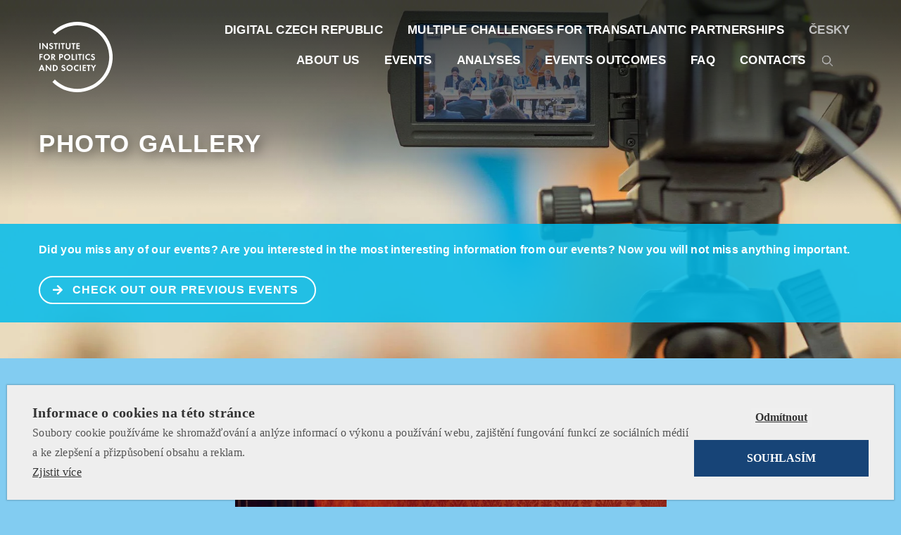

--- FILE ---
content_type: text/html; charset=UTF-8
request_url: https://www.politikaspolecnost.cz/en/fotogalerie/the-most-pressing-issues-of-europe/
body_size: 14050
content:
<!DOCTYPE html>
<html lang="en-GB">

<head>
    <meta charset="UTF-8">
    <title>The Most Pressing Issues of Europe - Institut pro politiku a společnost</title>
<link data-wpr-hosted-gf-parameters="family=Open%20Sans%3A300%2C400%2C600%2C700%2C800&subset=latin-ext&display=swap" href="https://www.politikaspolecnost.cz/wp-content/cache/fonts/1/google-fonts/css/c/3/8/563ab7dcf48daf4926faa233a2df9.css" rel="stylesheet">
    <meta name="viewport" content="width=device-width, initial-scale=1, shrink-to-fit=no">
    <meta name="google-site-verification" content="5GZ650xV-IzaNmD3n5P_De2f3O-iUI2MDLkWZQBWCAo" />
    <meta name="facebook-domain-verification" content="pc4ucwjm5vbekvgnd7u6k01actu4tf" />
    
    

    <!-- Bootstrap core CSS -->
    <link data-minify="1" rel="stylesheet" href="https://www.politikaspolecnost.cz/wp-content/cache/min/1/bootstrap/4.0.0/css/bootstrap.min.css?ver=1758624917" crossorigin="anonymous">

    <link data-minify="1" rel="stylesheet" href="https://www.politikaspolecnost.cz/wp-content/cache/min/1/releases/v5.5.0/css/all.css?ver=1758624917" crossorigin="anonymous">

    <!-- Custom styles for this template -->
    <link data-minify="1" href="https://www.politikaspolecnost.cz/wp-content/cache/min/1/wp-content/themes/ipps/style.css?ver=1758624917" rel="stylesheet">


    <link rel="shortcut icon" href="https://www.politikaspolecnost.cz/wp-content/themes/ipps/favicon/favicon.ico" type="image/x-icon" />
    <!-- Apple Touch Icons -->
    <link rel="apple-touch-icon" href="https://www.politikaspolecnost.cz/wp-content/themes/ipps/favicon/apple-touch-icon.png" />
    <link rel="apple-touch-icon" sizes="57x57" href="https://www.politikaspolecnost.cz/wp-content/themes/ipps/favicon/apple-touch-icon-57x57.png" />
    <link rel="apple-touch-icon" sizes="72x72" href="https://www.politikaspolecnost.cz/wp-content/themes/ipps/favicon/apple-touch-icon-72x72.png" />
    <link rel="apple-touch-icon" sizes="114x114" href="https://www.politikaspolecnost.cz/wp-content/themes/ipps/favicon/apple-touch-icon-114x114.png" />
    <link rel="apple-touch-icon" sizes="144x144" href="https://www.politikaspolecnost.cz/wp-content/themes/ipps/favicon/apple-touch-icon-144x144.png" />
    <link rel="apple-touch-icon" sizes="60x60" href="https://www.politikaspolecnost.cz/wp-content/themes/ipps/favicon/apple-touch-icon-60x60.png" />
    <link rel="apple-touch-icon" sizes="120x120" href="https://www.politikaspolecnost.cz/wp-content/themes/ipps/favicon/apple-touch-icon-120x120.png" />
    <link rel="apple-touch-icon" sizes="76x76" href="https://www.politikaspolecnost.cz/wp-content/themes/ipps/favicon/apple-touch-icon-76x76.png" />
    <link rel="apple-touch-icon" sizes="152x152" href="https://www.politikaspolecnost.cz/wp-content/themes/ipps/favicon/apple-touch-icon-152x152.png" />


    <script data-minify="1" src="https://www.politikaspolecnost.cz/wp-content/cache/min/1/wp-content/themes/ipps/js/jquery.js?ver=1758624917"></script>
    <meta name='robots' content='index, follow, max-image-preview:large, max-snippet:-1, max-video-preview:-1' />
	<style>img:is([sizes="auto" i], [sizes^="auto," i]) { contain-intrinsic-size: 3000px 1500px }</style>
	
	<!-- This site is optimized with the Yoast SEO plugin v26.2 - https://yoast.com/wordpress/plugins/seo/ -->
	<link rel="canonical" href="https://www.politikaspolecnost.cz/en/fotogalerie/the-most-pressing-issues-of-europe/" />
	<meta property="og:locale" content="en_GB" />
	<meta property="og:type" content="article" />
	<meta property="og:title" content="The Most Pressing Issues of Europe - Institut pro politiku a společnost" />
	<meta property="og:description" content="The complete photo gallery can be found here" />
	<meta property="og:url" content="https://www.politikaspolecnost.cz/en/fotogalerie/the-most-pressing-issues-of-europe/" />
	<meta property="og:site_name" content="Institut pro politiku a společnost" />
	<meta property="article:modified_time" content="2015-12-14T15:12:10+00:00" />
	<meta property="og:image" content="http://www.politikaspolecnost.cz/wp-content/uploads/2015/11/DSC_7755.jpg" />
	<script type="application/ld+json" class="yoast-schema-graph">{"@context":"https://schema.org","@graph":[{"@type":"WebPage","@id":"https://www.politikaspolecnost.cz/en/fotogalerie/the-most-pressing-issues-of-europe/","url":"https://www.politikaspolecnost.cz/en/fotogalerie/the-most-pressing-issues-of-europe/","name":"The Most Pressing Issues of Europe - Institut pro politiku a společnost","isPartOf":{"@id":"https://www.politikaspolecnost.cz/en/#website"},"primaryImageOfPage":{"@id":"https://www.politikaspolecnost.cz/en/fotogalerie/the-most-pressing-issues-of-europe/#primaryimage"},"image":{"@id":"https://www.politikaspolecnost.cz/en/fotogalerie/the-most-pressing-issues-of-europe/#primaryimage"},"thumbnailUrl":"http://www.politikaspolecnost.cz/wp-content/uploads/2015/11/DSC_7755.jpg","datePublished":"2015-02-27T13:04:18+00:00","dateModified":"2015-12-14T15:12:10+00:00","breadcrumb":{"@id":"https://www.politikaspolecnost.cz/en/fotogalerie/the-most-pressing-issues-of-europe/#breadcrumb"},"inLanguage":"en-GB","potentialAction":[{"@type":"ReadAction","target":["https://www.politikaspolecnost.cz/en/fotogalerie/the-most-pressing-issues-of-europe/"]}]},{"@type":"ImageObject","inLanguage":"en-GB","@id":"https://www.politikaspolecnost.cz/en/fotogalerie/the-most-pressing-issues-of-europe/#primaryimage","url":"http://www.politikaspolecnost.cz/wp-content/uploads/2015/11/DSC_7755.jpg","contentUrl":"http://www.politikaspolecnost.cz/wp-content/uploads/2015/11/DSC_7755.jpg"},{"@type":"BreadcrumbList","@id":"https://www.politikaspolecnost.cz/en/fotogalerie/the-most-pressing-issues-of-europe/#breadcrumb","itemListElement":[{"@type":"ListItem","position":1,"name":"Domů","item":"https://www.politikaspolecnost.cz/en/"},{"@type":"ListItem","position":2,"name":"Fotogalerie","item":"https://www.politikaspolecnost.cz/en/fotogalerie/"},{"@type":"ListItem","position":3,"name":"The Most Pressing Issues of Europe"}]},{"@type":"WebSite","@id":"https://www.politikaspolecnost.cz/en/#website","url":"https://www.politikaspolecnost.cz/en/","name":"Institut pro politiku a společnost","description":"Institut pro politiku a společnost si klade za cíl podporovat osobní a ekonomické svobody jedince, spolupodílet se na vytváření vitální společnosti, napomáhat jasné formulaci dobrých politických rozhodnutí a vytvářet prostor pro politiky nové generace.","potentialAction":[{"@type":"SearchAction","target":{"@type":"EntryPoint","urlTemplate":"https://www.politikaspolecnost.cz/en/?s={search_term_string}"},"query-input":{"@type":"PropertyValueSpecification","valueRequired":true,"valueName":"search_term_string"}}],"inLanguage":"en-GB"}]}</script>
	<!-- / Yoast SEO plugin. -->


<link rel='dns-prefetch' href='//www.youtube.com' />
<link href='https://fonts.gstatic.com' crossorigin rel='preconnect' />
<style id='wp-emoji-styles-inline-css' type='text/css'>

	img.wp-smiley, img.emoji {
		display: inline !important;
		border: none !important;
		box-shadow: none !important;
		height: 1em !important;
		width: 1em !important;
		margin: 0 0.07em !important;
		vertical-align: -0.1em !important;
		background: none !important;
		padding: 0 !important;
	}
</style>
<link rel='stylesheet' id='wp-block-library-css' href='https://www.politikaspolecnost.cz/wp-includes/css/dist/block-library/style.min.css?ver=6.8.3' type='text/css' media='all' />
<style id='classic-theme-styles-inline-css' type='text/css'>
/*! This file is auto-generated */
.wp-block-button__link{color:#fff;background-color:#32373c;border-radius:9999px;box-shadow:none;text-decoration:none;padding:calc(.667em + 2px) calc(1.333em + 2px);font-size:1.125em}.wp-block-file__button{background:#32373c;color:#fff;text-decoration:none}
</style>
<link data-minify="1" rel='stylesheet' id='wpda_youtube_gutenberg_css-css' href='https://www.politikaspolecnost.cz/wp-content/cache/min/1/wp-content/plugins/youtube-video-player/admin/gutenberg/style.css?ver=1758624917' type='text/css' media='all' />
<style id='global-styles-inline-css' type='text/css'>
:root{--wp--preset--aspect-ratio--square: 1;--wp--preset--aspect-ratio--4-3: 4/3;--wp--preset--aspect-ratio--3-4: 3/4;--wp--preset--aspect-ratio--3-2: 3/2;--wp--preset--aspect-ratio--2-3: 2/3;--wp--preset--aspect-ratio--16-9: 16/9;--wp--preset--aspect-ratio--9-16: 9/16;--wp--preset--color--black: #000000;--wp--preset--color--cyan-bluish-gray: #abb8c3;--wp--preset--color--white: #ffffff;--wp--preset--color--pale-pink: #f78da7;--wp--preset--color--vivid-red: #cf2e2e;--wp--preset--color--luminous-vivid-orange: #ff6900;--wp--preset--color--luminous-vivid-amber: #fcb900;--wp--preset--color--light-green-cyan: #7bdcb5;--wp--preset--color--vivid-green-cyan: #00d084;--wp--preset--color--pale-cyan-blue: #8ed1fc;--wp--preset--color--vivid-cyan-blue: #0693e3;--wp--preset--color--vivid-purple: #9b51e0;--wp--preset--gradient--vivid-cyan-blue-to-vivid-purple: linear-gradient(135deg,rgba(6,147,227,1) 0%,rgb(155,81,224) 100%);--wp--preset--gradient--light-green-cyan-to-vivid-green-cyan: linear-gradient(135deg,rgb(122,220,180) 0%,rgb(0,208,130) 100%);--wp--preset--gradient--luminous-vivid-amber-to-luminous-vivid-orange: linear-gradient(135deg,rgba(252,185,0,1) 0%,rgba(255,105,0,1) 100%);--wp--preset--gradient--luminous-vivid-orange-to-vivid-red: linear-gradient(135deg,rgba(255,105,0,1) 0%,rgb(207,46,46) 100%);--wp--preset--gradient--very-light-gray-to-cyan-bluish-gray: linear-gradient(135deg,rgb(238,238,238) 0%,rgb(169,184,195) 100%);--wp--preset--gradient--cool-to-warm-spectrum: linear-gradient(135deg,rgb(74,234,220) 0%,rgb(151,120,209) 20%,rgb(207,42,186) 40%,rgb(238,44,130) 60%,rgb(251,105,98) 80%,rgb(254,248,76) 100%);--wp--preset--gradient--blush-light-purple: linear-gradient(135deg,rgb(255,206,236) 0%,rgb(152,150,240) 100%);--wp--preset--gradient--blush-bordeaux: linear-gradient(135deg,rgb(254,205,165) 0%,rgb(254,45,45) 50%,rgb(107,0,62) 100%);--wp--preset--gradient--luminous-dusk: linear-gradient(135deg,rgb(255,203,112) 0%,rgb(199,81,192) 50%,rgb(65,88,208) 100%);--wp--preset--gradient--pale-ocean: linear-gradient(135deg,rgb(255,245,203) 0%,rgb(182,227,212) 50%,rgb(51,167,181) 100%);--wp--preset--gradient--electric-grass: linear-gradient(135deg,rgb(202,248,128) 0%,rgb(113,206,126) 100%);--wp--preset--gradient--midnight: linear-gradient(135deg,rgb(2,3,129) 0%,rgb(40,116,252) 100%);--wp--preset--font-size--small: 13px;--wp--preset--font-size--medium: 20px;--wp--preset--font-size--large: 36px;--wp--preset--font-size--x-large: 42px;--wp--preset--spacing--20: 0.44rem;--wp--preset--spacing--30: 0.67rem;--wp--preset--spacing--40: 1rem;--wp--preset--spacing--50: 1.5rem;--wp--preset--spacing--60: 2.25rem;--wp--preset--spacing--70: 3.38rem;--wp--preset--spacing--80: 5.06rem;--wp--preset--shadow--natural: 6px 6px 9px rgba(0, 0, 0, 0.2);--wp--preset--shadow--deep: 12px 12px 50px rgba(0, 0, 0, 0.4);--wp--preset--shadow--sharp: 6px 6px 0px rgba(0, 0, 0, 0.2);--wp--preset--shadow--outlined: 6px 6px 0px -3px rgba(255, 255, 255, 1), 6px 6px rgba(0, 0, 0, 1);--wp--preset--shadow--crisp: 6px 6px 0px rgba(0, 0, 0, 1);}:where(.is-layout-flex){gap: 0.5em;}:where(.is-layout-grid){gap: 0.5em;}body .is-layout-flex{display: flex;}.is-layout-flex{flex-wrap: wrap;align-items: center;}.is-layout-flex > :is(*, div){margin: 0;}body .is-layout-grid{display: grid;}.is-layout-grid > :is(*, div){margin: 0;}:where(.wp-block-columns.is-layout-flex){gap: 2em;}:where(.wp-block-columns.is-layout-grid){gap: 2em;}:where(.wp-block-post-template.is-layout-flex){gap: 1.25em;}:where(.wp-block-post-template.is-layout-grid){gap: 1.25em;}.has-black-color{color: var(--wp--preset--color--black) !important;}.has-cyan-bluish-gray-color{color: var(--wp--preset--color--cyan-bluish-gray) !important;}.has-white-color{color: var(--wp--preset--color--white) !important;}.has-pale-pink-color{color: var(--wp--preset--color--pale-pink) !important;}.has-vivid-red-color{color: var(--wp--preset--color--vivid-red) !important;}.has-luminous-vivid-orange-color{color: var(--wp--preset--color--luminous-vivid-orange) !important;}.has-luminous-vivid-amber-color{color: var(--wp--preset--color--luminous-vivid-amber) !important;}.has-light-green-cyan-color{color: var(--wp--preset--color--light-green-cyan) !important;}.has-vivid-green-cyan-color{color: var(--wp--preset--color--vivid-green-cyan) !important;}.has-pale-cyan-blue-color{color: var(--wp--preset--color--pale-cyan-blue) !important;}.has-vivid-cyan-blue-color{color: var(--wp--preset--color--vivid-cyan-blue) !important;}.has-vivid-purple-color{color: var(--wp--preset--color--vivid-purple) !important;}.has-black-background-color{background-color: var(--wp--preset--color--black) !important;}.has-cyan-bluish-gray-background-color{background-color: var(--wp--preset--color--cyan-bluish-gray) !important;}.has-white-background-color{background-color: var(--wp--preset--color--white) !important;}.has-pale-pink-background-color{background-color: var(--wp--preset--color--pale-pink) !important;}.has-vivid-red-background-color{background-color: var(--wp--preset--color--vivid-red) !important;}.has-luminous-vivid-orange-background-color{background-color: var(--wp--preset--color--luminous-vivid-orange) !important;}.has-luminous-vivid-amber-background-color{background-color: var(--wp--preset--color--luminous-vivid-amber) !important;}.has-light-green-cyan-background-color{background-color: var(--wp--preset--color--light-green-cyan) !important;}.has-vivid-green-cyan-background-color{background-color: var(--wp--preset--color--vivid-green-cyan) !important;}.has-pale-cyan-blue-background-color{background-color: var(--wp--preset--color--pale-cyan-blue) !important;}.has-vivid-cyan-blue-background-color{background-color: var(--wp--preset--color--vivid-cyan-blue) !important;}.has-vivid-purple-background-color{background-color: var(--wp--preset--color--vivid-purple) !important;}.has-black-border-color{border-color: var(--wp--preset--color--black) !important;}.has-cyan-bluish-gray-border-color{border-color: var(--wp--preset--color--cyan-bluish-gray) !important;}.has-white-border-color{border-color: var(--wp--preset--color--white) !important;}.has-pale-pink-border-color{border-color: var(--wp--preset--color--pale-pink) !important;}.has-vivid-red-border-color{border-color: var(--wp--preset--color--vivid-red) !important;}.has-luminous-vivid-orange-border-color{border-color: var(--wp--preset--color--luminous-vivid-orange) !important;}.has-luminous-vivid-amber-border-color{border-color: var(--wp--preset--color--luminous-vivid-amber) !important;}.has-light-green-cyan-border-color{border-color: var(--wp--preset--color--light-green-cyan) !important;}.has-vivid-green-cyan-border-color{border-color: var(--wp--preset--color--vivid-green-cyan) !important;}.has-pale-cyan-blue-border-color{border-color: var(--wp--preset--color--pale-cyan-blue) !important;}.has-vivid-cyan-blue-border-color{border-color: var(--wp--preset--color--vivid-cyan-blue) !important;}.has-vivid-purple-border-color{border-color: var(--wp--preset--color--vivid-purple) !important;}.has-vivid-cyan-blue-to-vivid-purple-gradient-background{background: var(--wp--preset--gradient--vivid-cyan-blue-to-vivid-purple) !important;}.has-light-green-cyan-to-vivid-green-cyan-gradient-background{background: var(--wp--preset--gradient--light-green-cyan-to-vivid-green-cyan) !important;}.has-luminous-vivid-amber-to-luminous-vivid-orange-gradient-background{background: var(--wp--preset--gradient--luminous-vivid-amber-to-luminous-vivid-orange) !important;}.has-luminous-vivid-orange-to-vivid-red-gradient-background{background: var(--wp--preset--gradient--luminous-vivid-orange-to-vivid-red) !important;}.has-very-light-gray-to-cyan-bluish-gray-gradient-background{background: var(--wp--preset--gradient--very-light-gray-to-cyan-bluish-gray) !important;}.has-cool-to-warm-spectrum-gradient-background{background: var(--wp--preset--gradient--cool-to-warm-spectrum) !important;}.has-blush-light-purple-gradient-background{background: var(--wp--preset--gradient--blush-light-purple) !important;}.has-blush-bordeaux-gradient-background{background: var(--wp--preset--gradient--blush-bordeaux) !important;}.has-luminous-dusk-gradient-background{background: var(--wp--preset--gradient--luminous-dusk) !important;}.has-pale-ocean-gradient-background{background: var(--wp--preset--gradient--pale-ocean) !important;}.has-electric-grass-gradient-background{background: var(--wp--preset--gradient--electric-grass) !important;}.has-midnight-gradient-background{background: var(--wp--preset--gradient--midnight) !important;}.has-small-font-size{font-size: var(--wp--preset--font-size--small) !important;}.has-medium-font-size{font-size: var(--wp--preset--font-size--medium) !important;}.has-large-font-size{font-size: var(--wp--preset--font-size--large) !important;}.has-x-large-font-size{font-size: var(--wp--preset--font-size--x-large) !important;}
:where(.wp-block-post-template.is-layout-flex){gap: 1.25em;}:where(.wp-block-post-template.is-layout-grid){gap: 1.25em;}
:where(.wp-block-columns.is-layout-flex){gap: 2em;}:where(.wp-block-columns.is-layout-grid){gap: 2em;}
:root :where(.wp-block-pullquote){font-size: 1.5em;line-height: 1.6;}
</style>
<link data-minify="1" rel='stylesheet' id='dashicons-css' href='https://www.politikaspolecnost.cz/wp-content/cache/min/1/wp-includes/css/dashicons.min.css?ver=1758624917' type='text/css' media='all' />
<link data-minify="1" rel='stylesheet' id='thickbox-css' href='https://www.politikaspolecnost.cz/wp-content/cache/min/1/wp-includes/js/thickbox/thickbox.css?ver=1758624917' type='text/css' media='all' />
<link data-minify="1" rel='stylesheet' id='front_end_youtube_style-css' href='https://www.politikaspolecnost.cz/wp-content/cache/min/1/wp-content/plugins/youtube-video-player/front_end/styles/baze_styles_youtube.css?ver=1758624917' type='text/css' media='all' />
<script type="text/javascript" src="https://www.politikaspolecnost.cz/wp-includes/js/jquery/jquery.min.js?ver=3.7.1" id="jquery-core-js"></script>
<script type="text/javascript" src="https://www.politikaspolecnost.cz/wp-includes/js/jquery/jquery-migrate.min.js?ver=3.4.1" id="jquery-migrate-js"></script>
<script data-minify="1" type="text/javascript" src="https://www.politikaspolecnost.cz/wp-content/cache/min/1/wp-content/plugins/youtube-video-player/front_end/scripts/youtube_embed_front_end.js?ver=1758624917" id="youtube_front_end_api_js-js"></script>
<script type="text/javascript" src="https://www.youtube.com/iframe_api?ver=6.8.3" id="youtube_api_js-js"></script>
<link rel="https://api.w.org/" href="https://www.politikaspolecnost.cz/wp-json/" /><link rel="alternate" title="oEmbed (JSON)" type="application/json+oembed" href="https://www.politikaspolecnost.cz/wp-json/oembed/1.0/embed?url=https%3A%2F%2Fwww.politikaspolecnost.cz%2Fen%2Ffotogalerie%2Fthe-most-pressing-issues-of-europe%2F" />
<link rel="alternate" title="oEmbed (XML)" type="text/xml+oembed" href="https://www.politikaspolecnost.cz/wp-json/oembed/1.0/embed?url=https%3A%2F%2Fwww.politikaspolecnost.cz%2Fen%2Ffotogalerie%2Fthe-most-pressing-issues-of-europe%2F&#038;format=xml" />
<link rel="icon" href="https://www.politikaspolecnost.cz/wp-content/uploads/2019/10/cropped-IPPS_LOGO_CZE_REG_TRANSPARENT-01-32x32.jpg" sizes="32x32" />
<link rel="icon" href="https://www.politikaspolecnost.cz/wp-content/uploads/2019/10/cropped-IPPS_LOGO_CZE_REG_TRANSPARENT-01-192x192.jpg" sizes="192x192" />
<link rel="apple-touch-icon" href="https://www.politikaspolecnost.cz/wp-content/uploads/2019/10/cropped-IPPS_LOGO_CZE_REG_TRANSPARENT-01-180x180.jpg" />
<meta name="msapplication-TileImage" content="https://www.politikaspolecnost.cz/wp-content/uploads/2019/10/cropped-IPPS_LOGO_CZE_REG_TRANSPARENT-01-270x270.jpg" />
		<style type="text/css" id="wp-custom-css">
			/* Styling for form topics checkboxes */

.topics-wrapper {
	border-top: 1px solid;
	padding-top: 1rem;
}

.topics-wrapper li {
	display: flex;
}

.topics-wrapper li label {
		cursor: pointer;
	text-align: left;
	margin-left: 0 !important;
  padding-left: 2.25rem;
	margin-bottom: 0.125rem;
  left: -20px;
	position: relative;
  z-index: 100;
	font-weight: 400;
}

.topics-wrapper .field-wrap {
	flex-wrap: wrap;
}

.topics-wrapper .field-wrap label {
 white-space: normal;
}

.topics-wrapper .customCheckbox {
	flex-shrink: 0;
}

.topics-wrapper.topics-wrapper-single {
	border-top: 0 solid;
	padding-top: 0;
}

.topics-wrapper.topics-wrapper-single input[type="checkbox"] {
width: 100% !important
}
    

.topics-wrapper.topics-wrapper-single .nf-field-description {
	display: none;
	margin-right: 0;
}

.topics-wrapper.topics-wrapper-single .field-wrap:hover .nf-field-description, .nf-field-description:hover {
	padding-top: 0.75rem;
    display: block !important;
}		</style>
		<noscript><style id="rocket-lazyload-nojs-css">.rll-youtube-player, [data-lazy-src]{display:none !important;}</style></noscript>
    <script type='text/plain' cookie-consent='strictly-necessary'>
        (function(i, s, o, g, r, a, m) {
            i['GoogleAnalyticsObject'] = r;
            i[r] = i[r] || function() {
                (i[r].q = i[r].q || []).push(arguments)
            }, i[r].l = 1 * new Date();
            a = s.createElement(o),
                m = s.getElementsByTagName(o)[0];
            a.async = 1;
            a.src = g;
            m.parentNode.insertBefore(a, m)
        })(window, document, 'script', '//www.google-analytics.com/analytics.js', 'ga');

        ga('create', 'UA-31495182-19', 'auto');
        ga('send', 'pageview');

    </script>
    
    <!-- Facebook Pixel Code -->
<script type='text/plain' cookie-consent='strictly-necessary'>
!function(f,b,e,v,n,t,s)
{if(f.fbq)return;n=f.fbq=function(){n.callMethod?
n.callMethod.apply(n,arguments):n.queue.push(arguments)};
if(!f._fbq)f._fbq=n;n.push=n;n.loaded=!0;n.version='2.0';
n.queue=[];t=b.createElement(e);t.async=!0;
t.src=v;s=b.getElementsByTagName(e)[0];
s.parentNode.insertBefore(t,s)}(window,document,'script',
'https://connect.facebook.net/en_US/fbevents.js');
 fbq('init', '757203711457759'); 
fbq('track', 'PageView');
</script>
<!-- End Facebook Pixel Code -->

<meta name="generator" content="WP Rocket 3.19.4" data-wpr-features="wpr_minify_js wpr_lazyload_iframes wpr_image_dimensions wpr_minify_css wpr_preload_links wpr_host_fonts_locally wpr_desktop" /></head>

<body class="wp-singular galerie-template-default single single-galerie postid-3479 wp-theme-ipps lang-en id-fotogalerie">
    <header data-rocket-location-hash="a958a4e02512def1962799edcb763194">
        <div data-rocket-location-hash="fa6533b14fae0596b35fc877ac2a5513" class="container px-0">
            <nav class="navbar navbar-expand-lg px-0">
                <a class="navbar-brand" href="https://www.politikaspolecnost.cz/en/"><img src="https://www.politikaspolecnost.cz/wp-content/themes/ipps/images/logo-en.svg" alt="" width="65" height="65"></a>
                <button class="navbar-toggler  navbar-toggler-right collapsed" type="button" data-toggle="collapse" data-target="#navbar" aria-controls="navbar" aria-expanded="false" aria-label="Toggle navigation">
                    <span> </span>
                    <span> </span>
                    <span> </span>
                </button>

                <div class="collapse navbar-collapse offcanvas-collapse" id="navbar">
                    <div class="container px-0-">

                        <ul class="navbar-nav ml-auto">
                                                        <li class="nav-item">
                                <a class="nav-link" href="/en/about-us/">ABOUT US</a>
                            </li>
                            <li class="nav-item">
                                <a class="nav-link" href="/en/aktualne/">EVENTS</a>
                            </li>
                            
<!--
                            <li class="nav-item">
                                <a class="nav-link" href="/en/blog/">BLOG</a>
                            </li>
-->
                            
                            <li class="nav-item">
                                <a class="nav-link" href="/en/analyzy/">Analyses</a>
                            </li>
                            <li class="nav-item">
                                <a class="nav-link" href="/en/past-events/">EVENTS OUTCOMES</a>
                            </li>

                            <li class="nav-item">
                                <a class="nav-link" href="/en/faq-2/">FAQ</a>
                            </li>                        
                            <li class="nav-item">
                                <a class="nav-link" href="/en/contacts/">CONTACTS</a>
                            </li>
                            
                            
                                                        
                            <li class="nav-search">
						<form action="https://www.politikaspolecnost.cz/en/" method="get">
						<input type="text" name="s" value="" placeholder="search">
						<input type="submit" value="">
						</form>
					</li>
                        </ul>
                   
                       <ul class="navbar-nav ml-auto first">
                                                           <li class="nav-item external"><a class="nav-link" href="https://www.digital-czech-republic.eu/"  href="/" target="_blank">DIGITAL CZECH REPUBLIC</a></li>
                                <li class="nav-item external"><a class="nav-link" href="https://www.multiple-challenges-for-europe.eu/" target="_blank">Multiple Challenges for Transatlantic Partnerships</a></li>
                                <li class="nav-item lang"><a class="nav-link" href="/">Česky</a></li>
                                                  </ul>
                      
                                            </div>
                </div>
            </nav>
        </div>
    </header>

    

    <main data-rocket-location-hash="36f4e26f24fd20e311f95c330937ed5b" role="main">

<section data-rocket-location-hash="d7ba21890097d33237665252b703a1d4" class="promo-page promo-gradient" style="background-image: url('https://www.politikaspolecnost.cz/wp-content/themes/ipps/images/page-media.jpg')">
    
    <div data-rocket-location-hash="cfa10c6928303d4ac8b5b628cc82e184" class="title container">
          <h1><a href="/en/photo-gallery/">Photo Gallery</a></h1>
    </div>

    <div data-rocket-location-hash="321ed2abdcbed9cfac1f3503c08b8090" class="in">
        <div class="container text-justify">
            
            <p><strong>                    Did you miss any of our events? Are you interested in the most interesting information from our events? Now you will not miss anything important.
                                </strong>
            </p>
            <p>            
            
            <a href="/en/past-events/" class="btn btn-primary icon"><i class="fa fa-arrow-right"></i> CHECK OUT OUR PREVIOUS EVENTS </a>
                
                </p>
        </div>
    </div>
</section><section data-rocket-location-hash="a17901977ec28e9295d2e2dff0cab182" class="singlecontent">
    <div data-rocket-location-hash="e6eb6fcccd8ab4e0754c54f80a5d14c0" class="container">
        <div class="content">
            <div data-rocket-location-hash="eba0c3de63ef232d13efe2935ab36efc" class="row">
                <div class="col-md-12">
                    <div class="content">

		
			<article role="article" itemscope itemtype="http://schema.org/BlogPosting">
				<header>

					<div class="date">27. 2. 2015</div>
					<h1 itemprop="name"><a href="/" rel="bookmark" itemprop="url" title="titulek">The Most Pressing Issues of Europe</a></h1>

				
														</header>
					

												

						<p style="text-align: center;"><a href="http://www.politikaspolecnost.cz/wp-content/uploads/2015/11/DSC_7755.jpg"><img fetchpriority="high" decoding="async" class="wp-image-3480 aligncenter" src="http://www.politikaspolecnost.cz/wp-content/uploads/2015/11/DSC_7755.jpg" alt="DSC_7755" width="613" height="400" srcset="https://www.politikaspolecnost.cz/wp-content/uploads/2015/11/DSC_7755.jpg 784w, https://www.politikaspolecnost.cz/wp-content/uploads/2015/11/DSC_7755-300x196.jpg 300w" sizes="(max-width: 613px) 100vw, 613px" /></a></p>
<p style="text-align: center;">The complete photo gallery can be found <a href="https://www.facebook.com/media/set/?set=a.1613641042227211.1073741841.1570680696523246&amp;type=3">here</a></p>
						
						
						
							</article>
                        <!-- .content -->
                    </div>
                    <!-- .col-md-12-->
                </div>
                <!-- .row-->
            </div>
            <!-- .row-->
        </div>
    </div>
</section>
</main>	
	
   <section data-rocket-location-hash="7e11fd1eaeb9b73c8e41194002a74858" class="newsletter blue-dark">
       <div data-rocket-location-hash="69a2c106649627e06d568c3daffd1ced" class="container text-center">
        <h2 class="title">
            Newsletter
        </h2>
        <p>
            Sign up for our newsletter        </p>
        <form action="https://politikaspolecnost.us11.list-manage.com/subscribe/post?u=482c5b4d3b6e35641f7fbe3ff&amp;id=467b191f53&amp;f_id=0073c9e1f0" method="post" id="mc-embedded-subscribe-form" name="mc-embedded-subscribe-form" class="form form-row justify-content-center validate" target="_blank" novalidate>
     
          <div class="col-sm-4"><label class="sr-only" for="inlineFormInputGroupUsername2">e-mail</label>
          <div class="input-group mb-2 mr-sm-2">
            <div class="input-group-prepend">
              <div class="input-group-text">@</div>
            </div>
            <input type="email" name="EMAIL" class="form-control" id="inlineFormInputGroupUsername2" placeholder="e-mail" required>
          </div></div>

          <div class="col-sm-4">
          <div style="position: absolute; left: -5000px;" aria-hidden="true"><input type="text" name="b_482c5b4d3b6e35641f7fbe3ff_467b191f53" tabindex="-1" value=""></div>
          <button type="submit" role="submit" class="btn btn-dark mb-2">SUBSCRIBE</button></div>
        </form>
        </div>
    </section>
    <footer data-rocket-location-hash="36a648be68f39b8ae19346a618402fa0" class="dark">
        <div data-rocket-location-hash="ad0d0d9caad992a98cde7a0ed92e0e39" class="container">
            <div class="row">
                <div class="col-sm-6 col-lg-2 logos">
                    <p><a href="https://www.politikaspolecnost.cz/en"><img src="https://www.politikaspolecnost.cz/wp-content/themes/ipps/images/logo-barevne-en.svg" alt="" width="100" height="100"></a></p>
                                        <p><a href="https://www.digital-czech-republic.eu/"><img width="100" height="36" src="https://www.politikaspolecnost.cz/wp-content/themes/ipps/images/digicesko-logo_en.svg"  alt="" ></a></p>
                                        
                </div>
                
                <div class="col-sm-6 col-lg">
                    <div class="title">
                        MENU
                    </div>
                    <ul>
                                                <li><a href="/en/about-us/">About Us</a></li>
                        <li><a href="/en/aktualne/">Events</a></li>
                        <li><a href="/en/partnership-proposal/">Partnership Proposal</a></li>
                        <li class="jednicka"><a href="http://eepurl.com/bpkxNL">Newsletter</a></li>
                        <li><a href="/en/internship/">Internship</a></li>
<!--                        <li><a href="/en/tiskove-zpravy/">Media</a></li>-->
<!--                        <li><a href="/en/blog/">Blog</a></li>-->
                        <li><a href="/en/analyzy/">Analyses</a></li>
                        <li><a href="/en/faq-2/">FAQ</a></li>
                        <li><a href="/en/contacts/">Contacts</a></li>
                        
                                                
                                                <li class="lang"><a href="/">Česky</a></li>
                                                
                    </ul>
                </div>
                <div class="col-sm-6 col-lg">
                    <div class="title">
                        <a href="/en/past-events/">EVENTS OUTCOMES</a>
                    </div>
                    <ul>
                                               <li><a href="/en/fotogalerie/">Photo Gallery</a></li>
                        <li><a href="/en/reports/">Reports</a></li>
                        <li><a href="/en/video">Video</a></li>
                                               
                    </ul>
                </div>
                
                <div class="col-sm-6 col-lg">
                    <div class="title">
                        SOCIAL MEDIA                    </div>
                    <ul>
                        <li><a href="https://www.facebook.com/politikaspolecnost">Facebook</a></li>
                        <li><a href="https://twitter.com/institutps">Twitter</a></li>
                        <li><a href="https://www.youtube.com/channel/UCzyyZOcLZT-yyKvfUgBnWug">YouTube</a></li>
                        <li><a href="https://www.instagram.com/politika_spolecnost/">Instagram</a></li>
                    </ul>
                </div>
                
                <div class="col-sm-6 col-lg kontakty">
                    <div class="title">
                         CONTACTS                    </div>
                    <ul>
                        <li><i class="point"></i> 
Martinská 2, Prague</li>
                        <li><i class="mobil"></i> +420 602 502 674</li>
                        <li><a href="mailto:office@politicsandsociety.cz"><i class="email"></i> office@politicsandsociety.cz</a></li>
                    </ul>
                </div>
            </div>
            <div data-rocket-location-hash="f80a4a79d4f0717ff1d7bb8a2c78af7d" class="text-center"><small>© 2025 <a href="https://www.politikaspolecnost.cz/en">Institute for Politics and Society</a></small></div>
        </div>
    </footer>
    
    <svg data-bind="real-svg" class="hidden">
        <filter id="filter-blue">
            <feColorMatrix type="matrix" values="
                
              0 0.7 0 0 0
              0 1.2 0 0 0
              0 1.5 0 0 0
              0 1 0 1 0"
            
              ></feColorMatrix>
        </filter>
    </svg>
    
<script data-minify="1" src="https://www.politikaspolecnost.cz/wp-content/cache/min/1/wp-content/themes/ipps/js/plugins.js?ver=1758624917"></script>
<script data-minify="1" src="https://www.politikaspolecnost.cz/wp-content/cache/min/1/wp-content/themes/ipps/js/script.js?ver=1758624917"></script>

<script type="speculationrules">
{"prefetch":[{"source":"document","where":{"and":[{"href_matches":"\/*"},{"not":{"href_matches":["\/wp-*.php","\/wp-admin\/*","\/wp-content\/uploads\/*","\/wp-content\/*","\/wp-content\/plugins\/*","\/wp-content\/themes\/ipps\/*","\/*\\?(.+)"]}},{"not":{"selector_matches":"a[rel~=\"nofollow\"]"}},{"not":{"selector_matches":".no-prefetch, .no-prefetch a"}}]},"eagerness":"conservative"}]}
</script>

<div data-rocket-location-hash="d9faf1f36280a79709a5d4df2e2d5a07" id="fb-root"></div>
<script>(function(d, s, id) {
  var js, fjs = d.getElementsByTagName(s)[0];
  if (d.getElementById(id)) return;
  js = d.createElement(s); js.id = id;
  js.src = "//connect.facebook.net/cs_CZ/sdk.js#xfbml=1&version=v2.9&appId=1593575540917085";
  fjs.parentNode.insertBefore(js, fjs);
}(document, 'script', 'facebook-jssdk'));</script>

<script data-minify="1" src="https://www.politikaspolecnost.cz/wp-content/cache/min/1/js/platform.js?ver=1758624917" async defer></script>

<script>!function(d,s,id){var js,fjs=d.getElementsByTagName(s)[0],p=/^http:/.test(d.location)?'http':'https';if(!d.getElementById(id)){js=d.createElement(s);js.id=id;js.src=p+'://platform.twitter.com/widgets.js';fjs.parentNode.insertBefore(js,fjs);}}(document, 'script', 'twitter-wjs');</script>

<script type="text/javascript" id="pll_cookie_script-js-after">
/* <![CDATA[ */
(function() {
				var expirationDate = new Date();
				expirationDate.setTime( expirationDate.getTime() + 31536000 * 1000 );
				document.cookie = "pll_language=en; expires=" + expirationDate.toUTCString() + "; path=/; secure; SameSite=Lax";
			}());
/* ]]> */
</script>
<script type="text/javascript" id="rocket-browser-checker-js-after">
/* <![CDATA[ */
"use strict";var _createClass=function(){function defineProperties(target,props){for(var i=0;i<props.length;i++){var descriptor=props[i];descriptor.enumerable=descriptor.enumerable||!1,descriptor.configurable=!0,"value"in descriptor&&(descriptor.writable=!0),Object.defineProperty(target,descriptor.key,descriptor)}}return function(Constructor,protoProps,staticProps){return protoProps&&defineProperties(Constructor.prototype,protoProps),staticProps&&defineProperties(Constructor,staticProps),Constructor}}();function _classCallCheck(instance,Constructor){if(!(instance instanceof Constructor))throw new TypeError("Cannot call a class as a function")}var RocketBrowserCompatibilityChecker=function(){function RocketBrowserCompatibilityChecker(options){_classCallCheck(this,RocketBrowserCompatibilityChecker),this.passiveSupported=!1,this._checkPassiveOption(this),this.options=!!this.passiveSupported&&options}return _createClass(RocketBrowserCompatibilityChecker,[{key:"_checkPassiveOption",value:function(self){try{var options={get passive(){return!(self.passiveSupported=!0)}};window.addEventListener("test",null,options),window.removeEventListener("test",null,options)}catch(err){self.passiveSupported=!1}}},{key:"initRequestIdleCallback",value:function(){!1 in window&&(window.requestIdleCallback=function(cb){var start=Date.now();return setTimeout(function(){cb({didTimeout:!1,timeRemaining:function(){return Math.max(0,50-(Date.now()-start))}})},1)}),!1 in window&&(window.cancelIdleCallback=function(id){return clearTimeout(id)})}},{key:"isDataSaverModeOn",value:function(){return"connection"in navigator&&!0===navigator.connection.saveData}},{key:"supportsLinkPrefetch",value:function(){var elem=document.createElement("link");return elem.relList&&elem.relList.supports&&elem.relList.supports("prefetch")&&window.IntersectionObserver&&"isIntersecting"in IntersectionObserverEntry.prototype}},{key:"isSlowConnection",value:function(){return"connection"in navigator&&"effectiveType"in navigator.connection&&("2g"===navigator.connection.effectiveType||"slow-2g"===navigator.connection.effectiveType)}}]),RocketBrowserCompatibilityChecker}();
/* ]]> */
</script>
<script type="text/javascript" id="rocket-preload-links-js-extra">
/* <![CDATA[ */
var RocketPreloadLinksConfig = {"excludeUris":"\/(?:.+\/)?feed(?:\/(?:.+\/?)?)?$|\/(?:.+\/)?embed\/|\/(index.php\/)?(.*)wp-json(\/.*|$)|\/refer\/|\/go\/|\/recommend\/|\/recommends\/","usesTrailingSlash":"1","imageExt":"jpg|jpeg|gif|png|tiff|bmp|webp|avif|pdf|doc|docx|xls|xlsx|php","fileExt":"jpg|jpeg|gif|png|tiff|bmp|webp|avif|pdf|doc|docx|xls|xlsx|php|html|htm","siteUrl":"https:\/\/www.politikaspolecnost.cz","onHoverDelay":"100","rateThrottle":"3"};
/* ]]> */
</script>
<script type="text/javascript" id="rocket-preload-links-js-after">
/* <![CDATA[ */
(function() {
"use strict";var r="function"==typeof Symbol&&"symbol"==typeof Symbol.iterator?function(e){return typeof e}:function(e){return e&&"function"==typeof Symbol&&e.constructor===Symbol&&e!==Symbol.prototype?"symbol":typeof e},e=function(){function i(e,t){for(var n=0;n<t.length;n++){var i=t[n];i.enumerable=i.enumerable||!1,i.configurable=!0,"value"in i&&(i.writable=!0),Object.defineProperty(e,i.key,i)}}return function(e,t,n){return t&&i(e.prototype,t),n&&i(e,n),e}}();function i(e,t){if(!(e instanceof t))throw new TypeError("Cannot call a class as a function")}var t=function(){function n(e,t){i(this,n),this.browser=e,this.config=t,this.options=this.browser.options,this.prefetched=new Set,this.eventTime=null,this.threshold=1111,this.numOnHover=0}return e(n,[{key:"init",value:function(){!this.browser.supportsLinkPrefetch()||this.browser.isDataSaverModeOn()||this.browser.isSlowConnection()||(this.regex={excludeUris:RegExp(this.config.excludeUris,"i"),images:RegExp(".("+this.config.imageExt+")$","i"),fileExt:RegExp(".("+this.config.fileExt+")$","i")},this._initListeners(this))}},{key:"_initListeners",value:function(e){-1<this.config.onHoverDelay&&document.addEventListener("mouseover",e.listener.bind(e),e.listenerOptions),document.addEventListener("mousedown",e.listener.bind(e),e.listenerOptions),document.addEventListener("touchstart",e.listener.bind(e),e.listenerOptions)}},{key:"listener",value:function(e){var t=e.target.closest("a"),n=this._prepareUrl(t);if(null!==n)switch(e.type){case"mousedown":case"touchstart":this._addPrefetchLink(n);break;case"mouseover":this._earlyPrefetch(t,n,"mouseout")}}},{key:"_earlyPrefetch",value:function(t,e,n){var i=this,r=setTimeout(function(){if(r=null,0===i.numOnHover)setTimeout(function(){return i.numOnHover=0},1e3);else if(i.numOnHover>i.config.rateThrottle)return;i.numOnHover++,i._addPrefetchLink(e)},this.config.onHoverDelay);t.addEventListener(n,function e(){t.removeEventListener(n,e,{passive:!0}),null!==r&&(clearTimeout(r),r=null)},{passive:!0})}},{key:"_addPrefetchLink",value:function(i){return this.prefetched.add(i.href),new Promise(function(e,t){var n=document.createElement("link");n.rel="prefetch",n.href=i.href,n.onload=e,n.onerror=t,document.head.appendChild(n)}).catch(function(){})}},{key:"_prepareUrl",value:function(e){if(null===e||"object"!==(void 0===e?"undefined":r(e))||!1 in e||-1===["http:","https:"].indexOf(e.protocol))return null;var t=e.href.substring(0,this.config.siteUrl.length),n=this._getPathname(e.href,t),i={original:e.href,protocol:e.protocol,origin:t,pathname:n,href:t+n};return this._isLinkOk(i)?i:null}},{key:"_getPathname",value:function(e,t){var n=t?e.substring(this.config.siteUrl.length):e;return n.startsWith("/")||(n="/"+n),this._shouldAddTrailingSlash(n)?n+"/":n}},{key:"_shouldAddTrailingSlash",value:function(e){return this.config.usesTrailingSlash&&!e.endsWith("/")&&!this.regex.fileExt.test(e)}},{key:"_isLinkOk",value:function(e){return null!==e&&"object"===(void 0===e?"undefined":r(e))&&(!this.prefetched.has(e.href)&&e.origin===this.config.siteUrl&&-1===e.href.indexOf("?")&&-1===e.href.indexOf("#")&&!this.regex.excludeUris.test(e.href)&&!this.regex.images.test(e.href))}}],[{key:"run",value:function(){"undefined"!=typeof RocketPreloadLinksConfig&&new n(new RocketBrowserCompatibilityChecker({capture:!0,passive:!0}),RocketPreloadLinksConfig).init()}}]),n}();t.run();
}());
/* ]]> */
</script>
<script type="text/javascript" id="thickbox-js-extra">
/* <![CDATA[ */
var thickboxL10n = {"next":"Next >","prev":"< Prev","image":"Image","of":"of","close":"Close","noiframes":"This feature requires inline frames. You have iframes disabled or your browser does not support them.","loadingAnimation":"https:\/\/www.politikaspolecnost.cz\/wp-includes\/js\/thickbox\/loadingAnimation.gif"};
/* ]]> */
</script>
<script data-minify="1" type="text/javascript" src="https://www.politikaspolecnost.cz/wp-content/cache/min/1/wp-includes/js/thickbox/thickbox.js?ver=1758624917" id="thickbox-js"></script>
 
  <!-- cookies -->

<style media='screen'>
  .cookie-banner{
		position: fixed;
    bottom: 10px;
    left: 10px;
    right: 10px;
    padding: 25px 36px;
    display: flex;
    align-items: center;
    justify-content: space-between;
    background-color: #eee;
    box-shadow: 0 0 2px 1px rgb(0 0 0 / 20%);
    z-index: 1000000000000000;
		font-family: open sans;
    gap: 10%;
  }
  .cookie-banner p{
    margin: 0;
  }
  @media (max-width: 976px) {
    .cookie-banner{
      flex-wrap: wrap;
      justify-content: center;
    }
    .cookie-banner p{
      width: 100%;
      margin-bottom: 10px;
    }
  }
  .cookie-close{
    border: none;
    text-decoration:underline;
    color: #333333;
    font-weight: 700;
    margin-bottom: 19px;
    cursor: pointer;
  }
  .cookie__title{
    color: #333333;
    margin: 0;
    font-weight: 700;
    font-size: 122%;
  }
  .cookie-all{
    border: none;
    color: #fff;
    background: #174477;
    text-transform: uppercase;
    font-weight: 700;
    padding: 14px;
    width: 248px;
    max-width: 100%;
    cursor: pointer;
  }
  .cookie__more{
    text-decoration:underline;
    color: #333333;
  }
  .cookie__text{
    color: #333333;
    color: #545454;
    line-height: 1.8;
  }
  .cookie__btns {
    text-align: center;
  }
</style>
<div class='cookie-banner' style='display: none;'>
<div data-rocket-location-hash="8ac68e989e9bcf2e011a5d61f191da50" class="cookie__content">
  <div data-rocket-location-hash="93ea52d32aa34307aaebd4bfb54c9ff9" class="cookie__title">Informace o cookies na této stránce</div>
<div data-rocket-location-hash="21bf364c719c5eacfc14cae8a61d61f4" class="cookie__text">

Soubory cookie používáme ke shromažďování a anlýze informací o výkonu a používání webu, zajištění fungování funkcí ze sociálních médií a ke zlepšení a přizpůsobení obsahu a reklam. <br>

 <a href='/zpracovani-osobnich-udaju/' class="cookie__more">Zjistit více</a>

</div>
</div>

<div data-rocket-location-hash="8b0d8671d2eb96c483996ee1ec5b54cf" class="cookie__btns">
<button class='cookie-close'>Odmítnout</button> <br>

<button class='cookie-all'>Souhlasím</button>

</div>
</div>
<script>
jQuery( document ).ready(function($) {

    if (localStorage.getItem('cookieSeen') != 'shown' && localStorage.getItem('cookieAll') != 'clicked') {

        var height = document.querySelector('.cookie-banner').scrollHeight;
        console.log(height);
        $('.cookie-banner-shown .fixed-bottom').css('bottom',height);

    $('.cookie-banner').delay(2000).fadeIn(

        function(){
            
    var height = document.querySelector('.cookie-banner').scrollHeight;
        console.log(height);
        $('.cookie-banner-shown .fixed-bottom').css('bottom',height);
        }

    );
		
    $('body').addClass('cookie-banner-shown');

    }
		
    $('.cookie-all').click(function() {
        $('.cookie-banner').hide();
        $('body').removeClass('cookie-banner-shown');
        $('.fixed-bottom').css('bottom',0);
        localStorage.setItem('cookieAll','clicked');
				checkCookies();
    });
    $('.cookie-close').click(function() {
        $('.cookie-banner').hide();
        $('body').removeClass('cookie-banner-shown');
        $('.fixed-bottom').css('bottom',0);
        localStorage.setItem('cookieSeen','shown');
        localStorage.setItem('cookieAll','');
    });

		function checkCookies(){

			if(localStorage.getItem('cookieAll') != 'clicked')
				return false;
				
			 console.log("Check all");
			 document.querySelectorAll('script[type="text/plain"]').forEach(el => {
				var n = document.createElement("script");

				n.setAttribute("type", "text/javascript");

				(null !== el.getAttribute("src") && n.setAttribute("src", el.getAttribute("src")));

				n.text = el.innerHTML;

				console.log(n);

				el.parentNode.removeChild(el);

				document.querySelector("head").appendChild(n);

			});

		}
		checkCookies();
});</script>
<!-- //cookies -->
	<script type="text/javascript">
        jQuery(document).ready(function ($) {
            //$( document ).ajaxStart(function() {
            //});

			
            for (var i = 0; i < document.forms.length; ++i) {
                var form = document.forms[i];
				if ($(form).attr("method") != "get") { $(form).append('<input type="hidden" name="sXQ-JDjUa_CElZuA" value="@hKL.XxpIUE]j0Tr" />'); }
if ($(form).attr("method") != "get") { $(form).append('<input type="hidden" name="pYyJwje" value="d0YR7e*" />'); }
if ($(form).attr("method") != "get") { $(form).append('<input type="hidden" name="xDi_nlQuOpTS" value="pc*Cr3sO5q[a" />'); }
if ($(form).attr("method") != "get") { $(form).append('<input type="hidden" name="cZBFkELvXmKg" value="YLH_*bNojvri" />'); }
            }

			
            $(document).on('submit', 'form', function () {
				if ($(this).attr("method") != "get") { $(this).append('<input type="hidden" name="sXQ-JDjUa_CElZuA" value="@hKL.XxpIUE]j0Tr" />'); }
if ($(this).attr("method") != "get") { $(this).append('<input type="hidden" name="pYyJwje" value="d0YR7e*" />'); }
if ($(this).attr("method") != "get") { $(this).append('<input type="hidden" name="xDi_nlQuOpTS" value="pc*Cr3sO5q[a" />'); }
if ($(this).attr("method") != "get") { $(this).append('<input type="hidden" name="cZBFkELvXmKg" value="YLH_*bNojvri" />'); }
                return true;
            });

			
            jQuery.ajaxSetup({
                beforeSend: function (e, data) {

                    //console.log(Object.getOwnPropertyNames(data).sort());
                    //console.log(data.type);

                    if (data.type !== 'POST') return;

                    if (typeof data.data === 'object' && data.data !== null) {
						data.data.append("sXQ-JDjUa_CElZuA", "@hKL.XxpIUE]j0Tr");
data.data.append("pYyJwje", "d0YR7e*");
data.data.append("xDi_nlQuOpTS", "pc*Cr3sO5q[a");
data.data.append("cZBFkELvXmKg", "YLH_*bNojvri");
                    }
                    else {
                        data.data =  data.data + '&sXQ-JDjUa_CElZuA=@hKL.XxpIUE]j0Tr&pYyJwje=d0YR7e*&xDi_nlQuOpTS=pc*Cr3sO5q[a&cZBFkELvXmKg=YLH_*bNojvri';
                    }
                }
            });

        });
	</script>
	<script>window.lazyLoadOptions={elements_selector:"iframe[data-lazy-src]",data_src:"lazy-src",data_srcset:"lazy-srcset",data_sizes:"lazy-sizes",class_loading:"lazyloading",class_loaded:"lazyloaded",threshold:300,callback_loaded:function(element){if(element.tagName==="IFRAME"&&element.dataset.rocketLazyload=="fitvidscompatible"){if(element.classList.contains("lazyloaded")){if(typeof window.jQuery!="undefined"){if(jQuery.fn.fitVids){jQuery(element).parent().fitVids()}}}}}};window.addEventListener('LazyLoad::Initialized',function(e){var lazyLoadInstance=e.detail.instance;if(window.MutationObserver){var observer=new MutationObserver(function(mutations){var image_count=0;var iframe_count=0;var rocketlazy_count=0;mutations.forEach(function(mutation){for(var i=0;i<mutation.addedNodes.length;i++){if(typeof mutation.addedNodes[i].getElementsByTagName!=='function'){continue}
if(typeof mutation.addedNodes[i].getElementsByClassName!=='function'){continue}
images=mutation.addedNodes[i].getElementsByTagName('img');is_image=mutation.addedNodes[i].tagName=="IMG";iframes=mutation.addedNodes[i].getElementsByTagName('iframe');is_iframe=mutation.addedNodes[i].tagName=="IFRAME";rocket_lazy=mutation.addedNodes[i].getElementsByClassName('rocket-lazyload');image_count+=images.length;iframe_count+=iframes.length;rocketlazy_count+=rocket_lazy.length;if(is_image){image_count+=1}
if(is_iframe){iframe_count+=1}}});if(image_count>0||iframe_count>0||rocketlazy_count>0){lazyLoadInstance.update()}});var b=document.getElementsByTagName("body")[0];var config={childList:!0,subtree:!0};observer.observe(b,config)}},!1)</script><script data-no-minify="1" async src="https://www.politikaspolecnost.cz/wp-content/plugins/wp-rocket/assets/js/lazyload/17.8.3/lazyload.min.js"></script>
	<script>var rocket_beacon_data = {"ajax_url":"https:\/\/www.politikaspolecnost.cz\/wp-admin\/admin-ajax.php","nonce":"b195745b71","url":"https:\/\/www.politikaspolecnost.cz\/en\/fotogalerie\/the-most-pressing-issues-of-europe","is_mobile":false,"width_threshold":1600,"height_threshold":700,"delay":500,"debug":null,"status":{"atf":true,"lrc":true,"preload_fonts":true,"preconnect_external_domain":true},"elements":"img, video, picture, p, main, div, li, svg, section, header, span","lrc_threshold":1800,"preload_fonts_exclusions":["api.fontshare.com","cdn.fontshare.com"],"processed_extensions":["woff2","woff","ttf"],"external_font_exclusions":[],"preconnect_external_domain_elements":["link","script","iframe"],"preconnect_external_domain_exclusions":["static.cloudflareinsights.com","rel=\"profile\"","rel=\"preconnect\"","rel=\"dns-prefetch\"","rel=\"icon\""]}</script><script data-name="wpr-wpr-beacon" src='https://www.politikaspolecnost.cz/wp-content/plugins/wp-rocket/assets/js/wpr-beacon.min.js' async></script></body>
</html>
<!-- single-galerie.php -->

<!-- This website is like a Rocket, isn't it? Performance optimized by WP Rocket. Learn more: https://wp-rocket.me - Debug: cached@1762208912 -->

--- FILE ---
content_type: text/css; charset=utf-8
request_url: https://www.politikaspolecnost.cz/wp-content/cache/min/1/wp-content/themes/ipps/style.css?ver=1758624917
body_size: 12058
content:
.section.hp{overflow-y:hidden}.aligncenter{display:block;margin:0 auto}.alignleft{float:left;margin:0 35px 20px 0}.alignright{float:right;margin:0 0 20px 35px}figure.alignnone{margin-left:0;margin-right:0}.section .container{position:relative}.gallery-row{padding:15px 0}.gallery{margin-top:35px!important;margin-bottom:35px!important}.gallery:after{clear:both;content:" ";display:block}.gallery-bottom{margin-top:-50px;margin-bottom:50px}.gallery .gallery-item{text-align:center;display:block;vertical-align:text-top;float:left}.gallery .gallery-caption{margin-left:0;display:none}.gallery img{max-width:100%;height:auto;margin:0 auto;display:block}.gallery h2{margin:10px;text-align:left;margin:10px!important}.gallery-columns-4,.gallery-columns-3,.gallery-columns-2{display:block;clear:both}.gallery-columns-4:after,.gallery-columns-3:after,.gallery-columns-2:after{content:" ";display:block;clear:both}.gallery-columns-4 .gallery-item{width:25%}.gallery-columns-5 .gallery-item{width:20%}.gallery-columns-3 .gallery-item{width:33.333%}.gallery-columns-2 .gallery-item{width:50%}.gallery-columns-3,.gallery-columns-2,.gallery-columns-4,.gallery-columns-5{margin:0 -7.5px}.gallery-columns-3 .gallery-item,.gallery-columns-2 .gallery-item,.gallery-columns-4 .gallery-item,.gallery-columns-5 .gallery-item{padding:0 7.5px 15px 7.5px}.gallery-caption{color:#2B2B2B;margin:5px 0 -11px 0;display:block}.gallery-columns-3 .gallery-item:nth-child(3n+1){clear:both}@media (max-width:700px){.gallery .gallery-item+br{display:none}.gallery-columns-4 .gallery-item,.gallery-columns-5 .gallery-item{width:33.333%}.gallery-columns-4 .gallery-item:nth-child(3n+1),.gallery-columns-5 .gallery-item:nth-child(3n+1){clear:both}.gallery-columns-3 .gallery-item{width:50%}.gallery-columns-3 .gallery-item:nth-child(3n+1){clear:none}.gallery-columns-3 .gallery-item:nth-child(2n+1){clear:both}.gallery-columns-2 .gallery-item{width:100%}}@media (max-width:400px){.gallery-columns-3 .gallery-item:nth-child(3n+1),.gallery-columns-4 .gallery-item:nth-child(3n+1),.gallery-columns-5 .gallery-item:nth-child(3n+1){clear:none}.gallery-columns-1 .gallery-item,.gallery-columns-2 .gallery-item,.gallery-columns-3 .gallery-item,.gallery-columns-4 .gallery-item,.gallery-columns-5 .gallery-item{width:50%}.gallery-columns-1 .gallery-item:nth-child(2n+1),.gallery-columns-2 .gallery-item:nth-child(2n+1),.gallery-columns-3 .gallery-item:nth-child(2n+1),.gallery-columns-4 .gallery-item:nth-child(2n+1),.gallery-columns-5 .gallery-item:nth-child(2n+1){clear:both}}.gallery br{display:none}body.compensate-for-scrollbar{overflow:hidden}.fancybox-active{height:auto}.fancybox-is-hidden{left:-9999px;margin:0;position:absolute!important;top:-9999px;visibility:hidden}.fancybox-container{-webkit-backface-visibility:hidden;height:100%;left:0;outline:none;position:fixed;-webkit-tap-highlight-color:transparent;top:0;-ms-touch-action:manipulation;touch-action:manipulation;transform:translateZ(0);width:100%;z-index:99992}.fancybox-container *{box-sizing:border-box}.fancybox-bg,.fancybox-inner,.fancybox-outer,.fancybox-stage{bottom:0;left:0;position:absolute;right:0;top:0}.fancybox-outer{-webkit-overflow-scrolling:touch;overflow-y:auto}.fancybox-bg{background:#1e1e1e;opacity:0;transition-duration:inherit;transition-property:opacity;transition-timing-function:cubic-bezier(.47,0,.74,.71)}.fancybox-is-open .fancybox-bg{opacity:.9;transition-timing-function:cubic-bezier(.22,.61,.36,1)}.fancybox-caption,.fancybox-infobar,.fancybox-navigation .fancybox-button,.fancybox-toolbar{direction:ltr;opacity:0;position:absolute;transition:opacity .25s ease,visibility 0s ease .25s;visibility:hidden;z-index:99997}.fancybox-show-caption .fancybox-caption,.fancybox-show-infobar .fancybox-infobar,.fancybox-show-nav .fancybox-navigation .fancybox-button,.fancybox-show-toolbar .fancybox-toolbar{opacity:1;transition:opacity .25s ease 0s,visibility 0s ease 0s;visibility:visible}.fancybox-infobar{color:#ccc;font-size:13px;-webkit-font-smoothing:subpixel-antialiased;height:44px;left:0;line-height:44px;min-width:44px;mix-blend-mode:difference;padding:0 10px;pointer-events:none;top:0;-webkit-touch-callout:none;-webkit-user-select:none;-moz-user-select:none;-ms-user-select:none;user-select:none}.fancybox-toolbar{right:0;top:0}.fancybox-stage{direction:ltr;overflow:visible;transform:translateZ(0);z-index:99994}.fancybox-is-open .fancybox-stage{overflow:hidden}.fancybox-slide{-webkit-backface-visibility:hidden;display:none;height:100%;left:0;outline:none;overflow:auto;-webkit-overflow-scrolling:touch;padding:44px;position:absolute;text-align:center;top:0;transition-property:transform,opacity;white-space:normal;width:100%;z-index:99994}.fancybox-slide:before{content:"";display:inline-block;font-size:0;height:100%;vertical-align:middle;width:0}.fancybox-is-sliding .fancybox-slide,.fancybox-slide--current,.fancybox-slide--next,.fancybox-slide--previous{display:block}.fancybox-slide--image{overflow:hidden;padding:44px 0}.fancybox-slide--image:before{display:none}.fancybox-slide--html{padding:6px}.fancybox-content{background:#fff;display:inline-block;margin:0;max-width:100%;overflow:auto;-webkit-overflow-scrolling:touch;padding:44px;position:relative;text-align:left;vertical-align:middle}.fancybox-slide--image .fancybox-content{animation-timing-function:cubic-bezier(.5,0,.14,1);-webkit-backface-visibility:hidden;background:transparent;background-repeat:no-repeat;background-size:100% 100%;left:0;max-width:none;overflow:visible;padding:0;position:absolute;top:0;transform-origin:top left;transition-property:transform,opacity;-webkit-user-select:none;-moz-user-select:none;-ms-user-select:none;user-select:none;z-index:99995}.fancybox-can-zoomOut .fancybox-content{cursor:zoom-out}.fancybox-can-zoomIn .fancybox-content{cursor:zoom-in}.fancybox-can-pan .fancybox-content,.fancybox-can-swipe .fancybox-content{cursor:grab}.fancybox-is-grabbing .fancybox-content{cursor:grabbing}.fancybox-container [data-selectable=true]{cursor:text}.fancybox-image,.fancybox-spaceball{background:transparent;border:0;height:100%;left:0;margin:0;max-height:none;max-width:none;padding:0;position:absolute;top:0;-webkit-user-select:none;-moz-user-select:none;-ms-user-select:none;user-select:none;width:100%}.fancybox-spaceball{z-index:1}.fancybox-slide--iframe .fancybox-content,.fancybox-slide--map .fancybox-content,.fancybox-slide--pdf .fancybox-content,.fancybox-slide--video .fancybox-content{height:100%;overflow:visible;padding:0;width:100%}.fancybox-slide--video .fancybox-content{background:#000}.fancybox-slide--map .fancybox-content{background:#e5e3df}.fancybox-slide--iframe .fancybox-content{background:#fff}.fancybox-iframe,.fancybox-video{background:transparent;border:0;display:block;height:100%;margin:0;overflow:hidden;padding:0;width:100%}.fancybox-iframe{left:0;position:absolute;top:0}.fancybox-error{background:#fff;cursor:default;max-width:400px;padding:40px;width:100%}.fancybox-error p{color:#444;font-size:16px;line-height:20px;margin:0;padding:0}.fancybox-button{background:rgba(30,30,30,.6);border:0;border-radius:0;box-shadow:none;cursor:pointer;display:inline-block;height:44px;margin:0;padding:10px;position:relative;transition:color .2s;vertical-align:top;visibility:inherit;width:44px}.fancybox-button,.fancybox-button:link,.fancybox-button:visited{color:#ccc}.fancybox-button:hover{color:#fff}.fancybox-button:focus{outline:none}.fancybox-button.fancybox-focus{outline:1px dotted}.fancybox-button[disabled],.fancybox-button[disabled]:hover{color:#888;cursor:default;outline:none}.fancybox-button div{height:100%}.fancybox-button svg{display:block;height:100%;overflow:visible;position:relative;width:100%}.fancybox-button svg path{fill:currentColor;stroke-width:0}.fancybox-button--fsenter svg:nth-child(2),.fancybox-button--fsexit svg:first-child,.fancybox-button--pause svg:first-child,.fancybox-button--play svg:nth-child(2){display:none}.fancybox-progress{background:#ff5268;height:2px;left:0;position:absolute;right:0;top:0;transform:scaleX(0);transform-origin:0;transition-property:transform;transition-timing-function:linear;z-index:99998}.fancybox-close-small{background:transparent;border:0;border-radius:0;color:#ccc;cursor:pointer;opacity:.8;padding:8px;position:absolute;right:-12px;top:-44px;z-index:401}.fancybox-close-small:hover{color:#fff;opacity:1}.fancybox-slide--html .fancybox-close-small{color:currentColor;padding:10px;right:0;top:0}.fancybox-slide--image.fancybox-is-scaling .fancybox-content{overflow:hidden}.fancybox-is-scaling .fancybox-close-small,.fancybox-is-zoomable.fancybox-can-pan .fancybox-close-small{display:none}.fancybox-navigation .fancybox-button{background-clip:content-box;height:100px;opacity:0;position:absolute;top:calc(50% - 50px);width:70px}.fancybox-navigation .fancybox-button div{padding:7px}.fancybox-navigation .fancybox-button--arrow_left{left:0;left:env(safe-area-inset-left);padding:31px 26px 31px 6px}.fancybox-navigation .fancybox-button--arrow_right{padding:31px 6px 31px 26px;right:0;right:env(safe-area-inset-right)}.fancybox-caption{background:linear-gradient(0deg,rgba(0,0,0,.85) 0,rgba(0,0,0,.3) 50%,rgba(0,0,0,.15) 65%,rgba(0,0,0,.075) 75.5%,rgba(0,0,0,.037) 82.85%,rgba(0,0,0,.019) 88%,transparent);bottom:0;color:#eee;font-size:14px;font-weight:400;left:0;line-height:1.5;padding:75px 44px 25px;pointer-events:none;right:0;text-align:center;z-index:99996}@supports (padding:max(0px)){.fancybox-caption{padding:75px max(44px,env(safe-area-inset-right)) max(25px,env(safe-area-inset-bottom)) max(44px,env(safe-area-inset-left))}}.fancybox-caption--separate{margin-top:-50px}.fancybox-caption__body{max-height:50vh;overflow:auto;pointer-events:all}.fancybox-caption a,.fancybox-caption a:link,.fancybox-caption a:visited{color:#ccc;text-decoration:none}.fancybox-caption a:hover{color:#fff;text-decoration:underline}.fancybox-loading{animation:a 1s linear infinite;background:transparent;border:4px solid #888;border-bottom-color:#fff;border-radius:50%;height:50px;left:50%;margin:-25px 0 0 -25px;opacity:.7;padding:0;position:absolute;top:50%;width:50px;z-index:99999}@keyframes a{to{transform:rotate(1turn)}}.fancybox-animated{transition-timing-function:cubic-bezier(0,0,.25,1)}.fancybox-fx-slide.fancybox-slide--previous{opacity:0;transform:translate3d(-100%,0,0)}.fancybox-fx-slide.fancybox-slide--next{opacity:0;transform:translate3d(100%,0,0)}.fancybox-fx-slide.fancybox-slide--current{opacity:1;transform:translateZ(0)}.fancybox-fx-fade.fancybox-slide--next,.fancybox-fx-fade.fancybox-slide--previous{opacity:0;transition-timing-function:cubic-bezier(.19,1,.22,1)}.fancybox-fx-fade.fancybox-slide--current{opacity:1}.fancybox-fx-zoom-in-out.fancybox-slide--previous{opacity:0;transform:scale3d(1.5,1.5,1.5)}.fancybox-fx-zoom-in-out.fancybox-slide--next{opacity:0;transform:scale3d(.5,.5,.5)}.fancybox-fx-zoom-in-out.fancybox-slide--current{opacity:1;transform:scaleX(1)}.fancybox-fx-rotate.fancybox-slide--previous{opacity:0;transform:rotate(-1turn)}.fancybox-fx-rotate.fancybox-slide--next{opacity:0;transform:rotate(1turn)}.fancybox-fx-rotate.fancybox-slide--current{opacity:1;transform:rotate(0deg)}.fancybox-fx-circular.fancybox-slide--previous{opacity:0;transform:scale3d(0,0,0) translate3d(-100%,0,0)}.fancybox-fx-circular.fancybox-slide--next{opacity:0;transform:scale3d(0,0,0) translate3d(100%,0,0)}.fancybox-fx-circular.fancybox-slide--current{opacity:1;transform:scaleX(1) translateZ(0)}.fancybox-fx-tube.fancybox-slide--previous{transform:translate3d(-100%,0,0) scale(.1) skew(-10deg)}.fancybox-fx-tube.fancybox-slide--next{transform:translate3d(100%,0,0) scale(.1) skew(10deg)}.fancybox-fx-tube.fancybox-slide--current{transform:translateZ(0) scale(1)}@media (max-height:576px){.fancybox-slide{padding-left:6px;padding-right:6px}.fancybox-slide--image{padding:6px 0}.fancybox-close-small{right:-6px}.fancybox-slide--image .fancybox-close-small{background:#4e4e4e;color:#f2f4f6;height:36px;opacity:1;padding:6px;right:0;top:0;width:36px}.fancybox-caption{padding-left:12px;padding-right:12px}@supports (padding:max(0px)){.fancybox-caption{padding-left:max(12px,env(safe-area-inset-left));padding-right:max(12px,env(safe-area-inset-right))}}}.fancybox-share{background:#f4f4f4;border-radius:3px;max-width:90%;padding:30px;text-align:center}.fancybox-share h1{color:#222;font-size:35px;font-weight:700;margin:0 0 20px}.fancybox-share p{margin:0;padding:0}.fancybox-share__button{border:0;border-radius:3px;display:inline-block;font-size:14px;font-weight:700;line-height:40px;margin:0 5px 10px;min-width:130px;padding:0 15px;text-decoration:none;transition:all .2s;-webkit-user-select:none;-moz-user-select:none;-ms-user-select:none;user-select:none;white-space:nowrap}.fancybox-share__button:link,.fancybox-share__button:visited{color:#fff}.fancybox-share__button:hover{text-decoration:none}.fancybox-share__button--fb{background:#3b5998}.fancybox-share__button--fb:hover{background:#344e86}.fancybox-share__button--pt{background:#bd081d}.fancybox-share__button--pt:hover{background:#aa0719}.fancybox-share__button--tw{background:#1da1f2}.fancybox-share__button--tw:hover{background:#0d95e8}.fancybox-share__button svg{height:25px;margin-right:7px;position:relative;top:-1px;vertical-align:middle;width:25px}.fancybox-share__button svg path{fill:#fff}.fancybox-share__input{background:transparent;border:0;border-bottom:1px solid #d7d7d7;border-radius:0;color:#5d5b5b;font-size:14px;margin:10px 0 0;outline:none;padding:10px 15px;width:100%}.fancybox-thumbs{background:#ddd;bottom:0;display:none;margin:0;-webkit-overflow-scrolling:touch;-ms-overflow-style:-ms-autohiding-scrollbar;padding:2px 2px 4px;position:absolute;right:0;-webkit-tap-highlight-color:rgba(0,0,0,0);top:0;width:212px;z-index:99995}.fancybox-thumbs-x{overflow-x:auto;overflow-y:hidden}.fancybox-show-thumbs .fancybox-thumbs{display:block}.fancybox-show-thumbs .fancybox-inner{right:212px}.fancybox-thumbs__list{font-size:0;height:100%;list-style:none;margin:0;overflow-x:hidden;overflow-y:auto;padding:0;position:absolute;position:relative;white-space:nowrap;width:100%}.fancybox-thumbs-x .fancybox-thumbs__list{overflow:hidden}.fancybox-thumbs-y .fancybox-thumbs__list::-webkit-scrollbar{width:7px}.fancybox-thumbs-y .fancybox-thumbs__list::-webkit-scrollbar-track{background:#fff;border-radius:10px;box-shadow:inset 0 0 6px rgba(0,0,0,.3)}.fancybox-thumbs-y .fancybox-thumbs__list::-webkit-scrollbar-thumb{background:#2a2a2a;border-radius:10px}.fancybox-thumbs__list a{-webkit-backface-visibility:hidden;backface-visibility:hidden;background-color:rgba(0,0,0,.1);background-position:50%;background-repeat:no-repeat;background-size:cover;cursor:pointer;float:left;height:75px;margin:2px;max-height:calc(100% - 8px);max-width:calc(50% - 4px);outline:none;overflow:hidden;padding:0;position:relative;-webkit-tap-highlight-color:transparent;width:100px}.fancybox-thumbs__list a:before{border:6px solid #ff5268;bottom:0;content:"";left:0;opacity:0;position:absolute;right:0;top:0;transition:all .2s cubic-bezier(.25,.46,.45,.94);z-index:99991}.fancybox-thumbs__list a:focus:before{opacity:.5}.fancybox-thumbs__list a.fancybox-thumbs-active:before{opacity:1}@media (max-width:576px){.fancybox-thumbs{width:110px}.fancybox-show-thumbs .fancybox-inner{right:110px}.fancybox-thumbs__list a{max-width:calc(100% - 10px)}}.prevnext i{transition:.2s;display:inline-block;width:37px;height:37px;background-color:#ccc;background-position:center center;border-radius:37px}.pagination>li>a,.pagination>li>span{font-family:'Open Sans',sans-serif;transition:.2s;display:inline-block;width:35px;height:35px;margin:0 5px;background-position:center center;border-radius:37px!important;color:#213140;border:2px solid #213140;vertical-align:middle;padding:0;text-align:center;line-height:35px;background-color:transparent;font-weight:700}.pagination>li.prev>a,.pagination>li.next>a{width:45px;height:45px;line-height:38px;padding-left:2px}.pagination .fas{font-size:25px;vertical-align:middle;line-height:36px}.pagination>li{display:inline-block;vertical-align:middle}.pagination>li>a:hover,.pagination>.active>a,.pagination>.active>span,.pagination>.active>a:hover,.pagination>.active>span:hover,.pagination>.active>a:focus,.pagination>.active>span:focus{background-color:#00a3dd;border-color:#00a3dd;color:#fff;text-decoration:none}.prevnext a+a{margin-left:8px}.prevnext a:hover i{background-color:#00c2f4}body{overflow-x:hidden;background:#a1d9f5;background:#82ccf1}.blue.height.block.staz:before{content:"";width:500em;position:absolute;height:100%;right:100%;top:0;background:#82ccf1}.block.akce.lighter-blue:before,.block.continuation-left.lighter-blue:before{content:"";width:500em;position:absolute;height:100%;right:100%;top:0;background:#00bbeb}.carousel-item.active,.carousel-item-next,.carousel-item-prev{-webkit-transition-duration:1s;transition-duration:1s}.carousel-fade .carousel-item{-webkit-transition-duration:1s;transition-duration:1s}.promo .carousel-indicators li{position:relative;-ms-flex:0 1 auto;flex:0 1 auto;width:12px;height:12px;margin-right:3px;margin-left:3px;text-indent:-999px;cursor:pointer;background-color:transparent;border-radius:500em;border:1px solid #fff}.block .autor img{width:140px;border-radius:500em}.promo .carousel-indicators .active{background-color:#fff}.block .carousel,.block .carousel-inner,.block .carousel-item{height:100%;width:100%}.vert .carousel-item-next.carousel-item-left,.vert .carousel-item-prev.carousel-item-right{-webkit-transform:translate3d(0,0,0);transform:translate3d(0,0,0)}.vert .carousel-item-next,.vert .active.carousel-item-right{-webkit-transform:translate3d(0,100%,0);transform:translate3d(0,100% 0)}.vert .carousel-item-prev,.vert .active.carousel-item-left{-webkit-transform:translate3d(0,-100%,0);transform:translate3d(0,-100%,0)}.navbar-collapse .container{display:flex}@media (max-width:991.98px){.navbar-collapse .container{display:block}div#navbar{z-index:20}button.navbar-toggler,.navbar-brand{z-index:100!important}section.promo img{max-width:200%;position:relative;margin:0;left:100%;margin-left:-200%;display:inline;width:auto;min-height:300px}.offcanvas-collapse{position:fixed!important;top:0;bottom:0;left:100%;opacity:0;width:100%;padding-right:1rem;padding-left:1rem;overflow-y:auto;background-color:#343a40;transition-timing-function:ease-in-out;transition-duration:.3s;transition-property:left,opacity;padding-top:106px;padding-top:156px}.offcanvas-collapse.show{left:0;opacity:1}.offcanvas-collapse.collapsing{height:auto}.collapse:not(.show){display:block}}@media (max-width:991px){section.promo img{max-width:120%;position:relative;margin:0;left:100%;margin-left:-200%;display:inline;width:auto;min-height:300px}}@media (max-width:768px){section.promo img{max-width:250%}}@media (max-width:480px){section.promo img{max-width:300%}section.promo .item-wrapper .in{padding-top:86px!important}.carousel-indicators{bottom:7px}}@media (min-width:1200px){.container{max-width:1200px}}body{font-family:'Open Sans',sans-serif;font-size:16px;letter-spacing:.02em;position:relative}.btn{border-radius:500rem;border:2px solid transparent;padding:.375rem .75rem;font-size:1rem;font-size:16px;line-height:1.5;min-width:180px;height:40px;text-transform:uppercase;font-weight:700;letter-spacing:.9px}@media (max-width:480px){.btn{font-size:14px;line-height:23px}}button:focus,.btn.focus,.btn:focus{outline:none;box-shadow:none;box-shadow:none!important}.btn-primary{color:#fff;background-color:transparent;border-color:#fff}.btn-primary:hover,.btn-primary:active{color:#82ccf1;background-color:#fff;border-color:#fff;color:rgba(255,255,255,.5);background-color:transparent;border-color:rgba(255,255,255,.5);color:rgb(33,49,64);background-color:#fff;border-color:rgba(255,255,255,.5)}}.btn-primary.focus,.btn-primary:focus{box-shadow:0 0 0 .2rem rgba(0,123,255,.5)}.btn-primary:not(:disabled):not(.disabled).active,.btn-primary:not(:disabled):not(.disabled):active,.show>.btn-primary.dropdown-toggle{color:#82ccf1;color:rgb(33,49,64);background-color:#fff;border-color:#fff}.btn-primary:not(:disabled):not(.disabled).active:focus,.btn-primary:not(:disabled):not(.disabled):active:focus,.show>.btn-primary.dropdown-toggle:focus{box-shadow:0 0 0 .2rem rgba(0,123,255,.5)}.btn-secondary{color:#82ccf1;background-color:transparent;border-color:#82ccf1}.icon.dropdown-toggle:after{display:none}.btn-secondary:hover,.btn-secondary:not(:disabled):not(.disabled).active,.btn-secondary:not(:disabled):not(.disabled):active,.show>.btn-secondary.dropdown-toggle{color:#fff;background-color:#82ccf1;border-color:#82ccf1}.btn-dark,.field-wrap input.btn-dark.ninja-forms-field[type="button"]{color:#fff;background-color:#82ccf1;border-color:#82ccf1}.btn-dark:hover,.btn-dark:not(:disabled):not(.disabled).active,.btn-dark:not(:disabled):not(.disabled):active,.show>.btn-dark.dropdown-toggle{color:#82ccf1;background-color:#fff;border-color:#82ccf1;border-color:#fff;color:rgb(33,49,64)}body>header{position:absolute;width:100%}body>header .navbar{position:relative;padding:21px 0}body>header .navbar>*{position:relative;z-index:1}body>header .navbar:before{content:"";display:block;width:100%;height:300px;background:url(../../../../../../themes/ipps/images/gradient.png) top left repeat-x;position:absolute;top:0;z-index:-1}img{max-width:100%;height:auto}section.promo .item-wrapper{position:relative;position:relative;text-align:center;overflow:hidden}section.promo .item-wrapper .in{text-align:left;padding-top:132px}section.promo .item-wrapper img{width:1000%}section.promo .in.gradient:before{content:"";display:block;width:100%;height:300px;background:url(../../../../../../themes/ipps/images/gradient.png) top left repeat-x;position:absolute;top:0;left:0;z-index:0}section.promo .in.gradient>*{position:relative;z-index:1}section.promo .in{position:absolute;top:0;left:0;right:0;bottom:0;padding:0 15px;color:#fff}.promo-gradient{position:relative;z-index:0;color:#fff}.promo-gradient:before{content:"";display:block;width:100%;height:300px;background:url(../../../../../../themes/ipps/images/gradient.png) top left repeat-x;position:absolute;top:0;left:0;z-index:0}.navbar-brand{padding:0 0 0 15px}.navbar-nav{font-size:16px;text-transform:uppercase;font-weight:400}#navbar{padding-right:15px}#navbar .form-control{border-width:1px;height:39px;border-color:#fff;padding:0 22px;width:120px;color:#fff}#navbar .form-control:focus{width:2000px;color:#000;max-width:100%}#navbar .form-control::-webkit-input-placeholder{color:rgba(255,255,255,.5)}#navbar .form-control::-moz-placeholder{color:rgba(255,255,255,.5)}#navbar .form-control:-ms-input-placeholder{color:rgba(255,255,255,.5)}#navbar .form-control::-ms-input-placeholder{color:rgba(255,255,255,.5)}#navbar .form-control::placeholder{color:rgba(255,255,255,.5)}#navbar a{color:#fff;font-weight:600;border:1px solid transparent;transition:.3s all}#navbar a:hover,#navbar a:focus{border:1px solid #fff;border-radius:500em}#navbar .lang a{color:silver}#navbar .lang a:hover,#navbar .lang a:focus{border-color:silver}.navbar-toggler:focus,.navbar-toggler:active{outline:0;height:36px}.navbar-toggler span{display:block;background-color:#fff;height:2px;width:25px;margin-top:5px;margin-bottom:5px;-webkit-transform:rotate(0deg);-moz-transform:rotate(0deg);-o-transform:rotate(0deg);transform:rotate(0deg);position:relative;left:0;opacity:1;border-radius:500em}.navbar-toggler span:nth-child(1),.navbar-toggler span:nth-child(3){-webkit-transition:transform .35s ease-in-out;-moz-transition:transform .35s ease-in-out;-o-transition:transform .35s ease-in-out;transition:transform .35s ease-in-out}.navbar-toggler span:nth-child(2){-webkit-transition:all .35s;-moz-transition:all .35s;-o-transition:all .35s;transition:all .35s}.navbar-toggler:not(.collapsed) span:nth-child(1){position:absolute;left:12px;top:10px;-webkit-transform:rotate(135deg);-moz-transform:rotate(135deg);-o-transform:rotate(135deg);transform:rotate(135deg);opacity:.9}.navbar-toggler:not(.collapsed) span:nth-child(2){height:2px;visibility:hidden;opacity:0;background-color:transparent}.navbar-toggler:not(.collapsed) span:nth-child(3){position:absolute;left:12px;top:10px;-webkit-transform:rotate(-135deg);-moz-transform:rotate(-135deg);-o-transform:rotate(-135deg);transform:rotate(-135deg);opacity:.9}#navbar a,#navbar form{padding-left:16.5px;padding-right:16.5px;position:relative;left:-30px}li.nav-search{display:block;position:relative}li.nav-search form{display:inline-block;position:relative}li.nav-search [type="text"]{border-radius:500em;border:1px solid transparent;max-width:30px;transition:all 0.3s;background:url(../../../../../../themes/ipps/images/ico-search-white.svg) center center no-repeat;background-size:15px 15px;vertical-align:middle;height:30px;overflow:hidden;padding:2px 15px;font-size:0}li.nav-search [type="text"]:focus{max-width:400px;background:#fff;outline:none;font-size:1em}li.nav-search [type="submit"]{background:url(../../../../../../themes/ipps/images/ico-search.svg) no-repeat;background-size:15px 15px;width:20px;height:20px;border:none;right:3px;top:7px;right:19px;display:none;opacity:0;transition:all 0.3s}li.nav-search [type="text"]:focus+[type="submit"]{opacity:1;display:block;outline:none!important}@media (max-width:767px){li.nav-search [type="text"]{max-width:400px;background:#fff;outline:none;font-size:1em}li.nav-search [type="text"]+[type="submit"]{opacity:1;display:block;float:right;position:absolute;right:19px;left:auto}}@media (min-width:768px){li.nav-search{padding:6.5px 0;margin:0 18px 0 15px}li.nav-search{width:30px}li.nav-search form{padding:0!importan;position:absolute!important;right:0;left:auto!important}li.nav-search [type="submit"]{position:absolute}}@media (min-width:992px){#navbar form.form-inline{margin-left:15px}#navbar a{padding-left:10px;padding-right:10px;position:static}.navbar-expand-lg .navbar-nav{-ms-flex-wrap:wrap;flex-wrap:wrap;-webkit-box-orient:horizontal;-webkit-box-direction:normal;-ms-flex-direction:row;flex-direction:row;-webkit-box-pack:end;-ms-flex-pack:end;justify-content:flex-end;order:2}.navbar-expand-lg .navbar-nav.first{order:0}.navbar-collapse .container{display:-webkit-box;display:-ms-flexbox;display:flex;-ms-flex-wrap:wrap;flex-wrap:wrap}.navbar-expand-lg .navbar-nav{width:100%}#navbar{align-self:flex-start}}@media (min-width:1200px){ul.navbar-nav{font-size:17px}.navbar-brand img{height:120px;width:120px}section.promo .in{padding-right:30%}section.promo .item-wrapper .in{padding-top:20%}#navbar a{padding-left:16.5px;padding-right:16.5px}}.form-control{padding:0 1.5rem;font-size:1rem;font-size:14px;line-height:40px;height:40px;color:#82ccf1;background-color:transparent;transition:all .3s;border:2px solid #82ccf1;border-radius:20px;margin-bottom:17px}.input-group{margin-bottom:17px}.form-control:focus{color:#213140;background-color:#fff;border-color:#82ccf1;border-color:#fff;outline:0;box-shadow:none}.form-group label{color:#fff}.napiste form{margin:0 auto;max-width:740px}.input-group-text{padding:.375rem .75rem;font-size:1rem;font-size:16px;line-height:1.5;height:40px;color:#fff;background-color:#82ccf1;border:2px solid #82ccf1;border-radius:500em}.form-control::-webkit-input-placeholder,.ninja-forms-field::-webkit-input-placeholder{color:#fff}.form-control::-moz-placeholder,.ninja-forms-field::-moz-placeholder{color:#fff}.form-control:-ms-input-placeholder,.ninja-forms-field:-ms-input-placeholder{color:#fff}.form-control::-ms-input-placeholder,.ninja-forms-field::-ms-input-placeholder{color:#fff}.form-control::placeholder,.ninja-forms-field::placeholder{color:#fff}.promo .title{font-size:25px;font-weight:700;letter-spacing:1.6px;padding-bottom:15px;line-height:1.24em;position:relative;text-shadow:4px 4px 15px #000000bf;text-transform:uppercase}.promo .date{margin:-15px 0 0 0;padding-bottom:15px;font-size:20px;font-weight:700;text-shadow:4px 4px 15px #000000bf}@media (min-width:768px){.promo .title{font-size:30px;font-weight:800}.promo .date{font-size:30px}}@media (min-width:992px){.promo .title{font-size:35px;padding-bottom:38px}.promo .date{font-size:30px;margin:-38px 0 0 0;padding-bottom:15px}}.newsletter{padding:48px 0 60px 0}.newsletter .form-inline{margin-top:45px}.newsletter .title,.napiste .title,section.napiste h3{position:relative;color:#fff;font-size:38px;font-weight:700;text-transform:uppercase;display:inline-block;letter-spacing:.029em;margin-bottom:18px}.newsletter .title:before{content:"";display:inline-block;width:40px;height:23px;background:url(../../../../../../themes/ipps/images/ico-boat.svg) center center no-repeat;position:relative;margin-right:7px;top:-13px}.newsletter .title:before{background:url(../../../../../../themes/ipps/images/ico-envelope.svg) center center no-repeat;background-size:100% 100%;height:40px}.newsletter .title:after{content:"1";position:absolute;top:-18px;width:22px;height:22px;line-height:22px;color:rgb(255,255,255);font-size:12px;font-weight:700;text-align:center;background:rgb(210,38,40);border-radius:50%;left:29px;padding-left:1px}@media (min-width:1200px){.promo .title{font-size:45px;padding-bottom:38px}.promo .date{font-size:30px;margin:-38px 0 0 0;padding-bottom:15px}.newsletter .form-inline .form-control,.newsletter .form-inline .custom-select,.newsletter .form-inline .input-group{width:260px}.newsletter .form-inline .input-group .form-control{width:auto}}.dark{background:#213140;color:#82ccf1}.blue-dark{background:#00a3dd;color:#82ccf1}.lighter-blue{background-color:#00bbeb}.white{background:#fff}.blue{background:#82ccf1;color:#fff}footer{position:relative;padding:50px 0}footer .logos p{margin-bottom:30px}footer:before{content:'';background:url(../../../../../../themes/ipps/images/blob.svg) center center no-repeat;width:100%;top:-18px;left:0;display:block;height:25px;z-index:2000;position:absolute}footer .title{color:#fff;font-weight:700;margin-bottom:16px;letter-spacing:.1em}footer ul{list-style:none;padding:0}footer ul li{padding:0;white-space:nowrap;font-size:16px;margin-bottom:6px;letter-spacing:.025em}footer .kontakty ul li{margin-bottom:19px}footer a{color:inherit}footer a:hover,footer a:focus{color:#fff;text-decoration:none}footer .row>div{margin-bottom:40px}i.point{display:inline-block;background:url(../../../../../../themes/ipps/images/ico-pin.svg) center center no-repeat;width:13px;height:15px;vertical-align:middle;margin-right:7px}i.mobil{display:inline-block;background:url(../../../../../../themes/ipps/images/ico-mobil.svg) center center no-repeat;width:13px;height:16px;vertical-align:middle;margin-right:7px}i.email{display:inline-block;background:url(../../../../../../themes/ipps/images/ico-mail.svg) center center no-repeat;width:13px;height:10px;vertical-align:middle;margin-right:7px}.row-column{flex-direction:column;align-items:stretch;height:100%}.row-column>div{flex:1}.hp .container{background:#82ccf1}footer .container .row{padding:0 15px}.block,.block.blue-dark{color:#fff}.block{position:relative;padding-top:1px}.block .carousel .wrapper{overflow:auto}.block.banner{padding:1px 0}.padding-right,.padding,.padding-mini,.padding-left{padding:1px 15px}.padding-mini{padding:1px 15px!important}.block .promo,.block.staz p.promo,.block h3{font-weight:700;letter-spacing:.02em;font-size:19px;line-height:1.4em;color:#fff}.hp .container{max-width:100%}.height{min-height:350px}@media (min-width:576px){.container.half{max-width:540px}}@media (min-width:768px){.container.half{max-width:360px}.container.half.left{margin-right:0;padding-right:15px!important}.container.half.right{margin-left:0;padding-left:15px!important}}@media (min-width:992px){.container.half{max-width:480px}}@media (min-width:1200px){.container.half{max-width:600px}}@media (min-width:1265px){.container.big.half{max-width:920px;padding:0 120px!important}}@media (max-width:992px){.height.staz{max-height:350px}}@media (min-width:992px){div#carouselBlogIndicators{position:absolute;top:0;padding-top:96px}.block .akce{overflow:hidden;position:absolute;bottom:0;padding-top:96px;top:0}.height{height:350px;max-height:350px}.padding{padding:1px 30px}.padding-right{padding:1px 15px}.padding-mini{padding:1px 15px!important}.padding-left{padding:1px 15px}footer .container .row,.newsletter .container .form{padding:0 50px}button.btn.btn-dark.mb-2{width:100%}}@media (min-width:1265px){.block.banner{padding-top:10px}.block .akce,div#carouselBlogIndicators{padding-top:108px}.padding{padding:10px 50px 0}.padding-right{padding:10px 15px 1px 15px}.padding-mini{padding:10px 40px!important}.padding-left{padding:10px 0 1px 40px}.padding-right .btn{margin-left:-97.5px!important}.padding-left .btn{margin-left:-62.5px!important}.container.px-0-{padding:0!important}}@media (min-width:1500px){.block.banner{padding-top:10px}.block .akce,div#carouselBlogIndicators{padding-top:108px;width:100%}.padding{padding:10px 60px 0}.padding-right{padding:10px 60px 1px 0}.padding-mini{padding:10px 50px!important}.padding-left{padding:10px 0 1px 50px}.padding-right .btn{margin-left:-122.5px!important}.padding-left .btn{margin-left:-62.5px!important}.container{max-width:1300px}.hp .container,header .container,.promo .carousel .container{max-width:1840px;padding:0 120px!important}.container.half{max-width:650px}.promo .carousel .container{margin-right:-15px;margin-left:-15px}}.lighter-blue.gradient .btn-wrapper{position:absolute;bottom:0;height:200px;width:100%;left:0}.lighter-blue.gradient .btn-wrapper:before{content:"";position:absolute;width:100%;background:-moz-linear-gradient(top,rgba(0,187,235,0) 0%,rgba(0,187,235,1) 99%,rgba(0,187,235,1) 100%);background:-webkit-linear-gradient(top,rgba(0,187,235,0) 0%,rgba(0,187,235,1) 99%,rgba(0,187,235,1) 100%);background:linear-gradient(to bottom,rgba(0,187,235,0) 0%,rgba(0,187,235,1) 99%,rgba(0,187,235,1) 100%);filter:progid:DXImageTransform.Microsoft.gradient(startColorstr='#0000bbeb',endColorstr='#00bbeb',GradientType=0);bottom:100px;height:100px}.lighter-blue.gradient .btn-wrapper:after{content:"";position:absolute;width:100%;height:100px;bottom:0;background:#00BBEB}.lighter-blue.gradient .btn-wrapper .btn{z-index:10}.blue.gradient .btn-wrapper:before{content:"";position:absolute;width:100%;background:-moz-linear-gradient(top,rgba(0,187,235,0) 0%,rgba(129,204,241,1) 99%,rgba(130,204,241,1) 100%);background:-webkit-linear-gradient(top,rgba(0,187,235,0) 0%,rgba(129,204,241,1) 99%,rgba(130,204,241,1) 100%);background:linear-gradient(to bottom,rgba(0,187,235,0) 0%,rgba(129,204,241,1) 99%,rgba(130,204,241,1) 100%);filter:progid:DXImageTransform.Microsoft.gradient(startColorstr='#0000bbeb',endColorstr='#82ccf1',GradientType=0);bottom:100px;height:100px}.blue.gradient .btn-wrapper:after{content:"";position:absolute;width:100%;height:100px;bottom:0;background:#82ccf1;left:0;right:0}.blue.gradient .btn-wrapper .btn{z-index:10}.blue-dark.gradient .btn-wrapper:before{content:"";position:absolute;width:100%;background:-moz-linear-gradient(top,rgba(0,163,221,0) 0%,rgba(0,163,221,1) 99%,rgba(0,163,221,1) 100%);background:-webkit-linear-gradient(top,rgba(0,163,221,0) 0%,rgba(0,163,221,1) 99%,rgba(0,163,221,1) 100%);background:linear-gradient(to bottom,rgba(0,163,221,0) 0%,rgba(0,163,221,1) 99%,rgba(0,163,221,1) 100%);filter:progid:DXImageTransform.Microsoft.gradient(startColorstr='#0000bbeb',endColorstr='#82ccf1',GradientType=0);bottom:100px;height:100px}.blue-dark.gradient .btn-wrapper:after{content:"";position:absolute;width:100%;height:100px;bottom:0;background:#00a3dd}.blue-dark.gradient .btn-wrapper .btn{z-index:10}.mini-blog .btn-wrapper:before{content:"";position:absolute;width:100%;background:-moz-linear-gradient(top,rgba(0,187,235,0) 0%,rgba(129,204,241,1) 99%,rgba(130,204,241,1) 100%);background:-webkit-linear-gradient(top,rgba(0,187,235,0) 0%,rgba(129,204,241,1) 99%,rgba(130,204,241,1) 100%);background:linear-gradient(to bottom,rgba(0,187,235,0) 0%,rgba(129,204,241,1) 99%,rgba(130,204,241,1) 100%);filter:progid:DXImageTransform.Microsoft.gradient(startColorstr='#0000bbeb',endColorstr='#82ccf1',GradientType=0);bottom:80px;height:80px}.mini-blog .btn-wrapper:after{content:"";position:absolute;width:100%;height:80px;bottom:0;background:#82ccf1}.mini-blog .btn-wrapper .btn{z-index:10}.gradient.gradient-shorter .btn-wrapper:before{bottom:80px;height:80px}.gradient.gradient-shorter .btn-wrapper:after{height:80px;bottom:0}.block h2{font-size:38px;font-weight:700;text-align:center;color:#fff;margin:28px 0 35px 0;margin:28px 0 17px 0;letter-spacing:.01em;position:relative;z-index:2}.block .content h2{font-size:16px;text-align:left}.block .content blockquote{border-top:none}.block p,.block ul,.block ol{margin-bottom:5px;font-size:14px}.block.staz p{font-size:16px}.block.staz .promo{margin-bottom:22px}.video iframe,.video .carousel,.video .carousel,.video .carousel-inner,.video .carousel-item{width:100%;height:100%}.block.staz{text-align:center}.mini-blog p{color:#282f38;text-align:justify}.mini-blog .title{font-weight:700;letter-spacing:.02em;font-size:19px;color:#282f38;line-height:1.4em}.mini-blog .autor{color:#00a3dd;font-weight:700;text-align:center}.mini-blog .autor{padding:2px 0 23px 0}.mini-blog .autor a{display:block}.mini-blog .autor a:last-child{margin-top:16px}.mini-blog a{color:inherit}.block.akce h3{font-weight:700;letter-spacing:.02em;font-size:19px;color:#282f38;line-height:1.4em;color:#213140}.block.akce h3 a{color:inherit}.block.akce .date{font-weight:600;margin-bottom:5px}.block.akce article>a{text-decoration:none;color:inherit}.block.akce article>a:hover h3{text-decoration:underline}.block.akce article{margin-bottom:45px}.block.akce .typ{font-size:14px;font-weight:600;margin-bottom:5px;text-transform:uppercase}.block .btn{position:relative;bottom:38px;left:50%;width:180px;margin-left:-90px;margin-top:40px}.btn-wrapper{margin-top:40px;text-align:left}.block.banner .btn{margin-top:0;position:absolute;bottom:38px;left:50%;width:180px;margin-left:-90px}@media (min-width:992px){.block .btn{margin-top:0;position:absolute;bottom:38px;left:50%;width:180px;margin-left:-90px}.btn-wrapper{margin:0}}.promo-onas,.promo-page{background:url(../../../../../../themes/ipps/images/o-nas.jpg) no-repeat;-webkit-background-size:cover;background-size:cover;padding:1px 0;background-position:center center}.promo-page{min-height:468px}.promo-page .content{color:#fff}.headline{background:#00a3dd}.headline .in{padding:223px 0 44px}.promo-page .title h1,.promo-page .title .title{margin:181px 0 -224px 0;font-size:35px;color:#fff;font-weight:800;letter-spacing:1.6px;padding-bottom:38px;line-height:1.24em;position:relative;text-shadow:4px 4px 15px #00000080;text-transform:uppercase;padding:0}.promo-page .title.notextinmiddle h1,.promo-page .title.notextinmiddle .title{margin:224px 0 0 0}.headline h1,.promo-onas h1,.promo-page .content h1,.headline h2,.promo-onas h2,.promo-page .content h2{color:#fff;font-size:32px;line-height:33.6px;font-weight:700}.promo-page .content h1,.promo-page .content h2{font-size:24px}.promo-page.single .in{background-color:rgba(33,49,64,.85)}.promo-page.single .in .content{color:#00bbeb}h1 a,.promo-page .title .title a:active,.promo-page .title .title a:hover,.promo-page .title .title a:focus,.promo-page .title .title a,h2 a,h1 a:hover,h2 a:hover,h1 a:active,h2 a:active,h1 a:focus,h2 a:focus{color:inherit;text-decoration:none}.extrabg{color:#fff}@media (min-width:1200px){.promo-page.single .container{padding-right:40%;position:relative}.promo-page.single .in{background:none}.promo-page.single .in .extrabg{position:relative}.promo-page.single .in .extrabg:before{position:absolute;right:-75px;left:-1000px;display:block;background-color:rgba(33,49,64,.85);content:" ";bottom:-35px;top:-35px;bottom:-26px;top:-25px;z-index:-1}}.sub{color:#82ccf1;font-size:14px;line-height:16.8px;font-weight:700;margin-bottom:22px}.promo-onas .in,.promo-page .in{margin:537px 0 50px 0;background:#00bbeb;background:rgba(0,187,235,.85);padding:35px 0 10px;padding:25px 0 1px}.promo-page .in{margin-top:317px}.promo-onas .in{margin:537px 0 50px 0}.promo-onas .in p,.promo-page .in p,.headline h1,.promo-onas h1,.promo-page h1,.headline h2,.promo-onas h2,.promo-page .content h2{margin-bottom:25px}.promo-onas .in p,.promo-onas h1,.promo-onas h2{margin-bottom:30px}.promo-onas h1+p,.promo-page h1+p{margin-top:-10px}.content p,.content ol,.content ul{text-align:justify}.content{color:#213140}.content h1{margin:0 0 21px 0}.content iframe{margin:0 auto;display:block;border:none;max-width:100%;max-height:80vh}.content h3{font-weight:700;letter-spacing:.02em;font-size:19px;line-height:1.4em;color:#fff;margin:0 0 21px 0}.content h2,.nf-form-title h3{color:#fff;font-size:32px;font-weight:700;margin:0 0 21px 0}.content h4{font-size:1em;font-weight:700;margin:0 0 21px 0}.content p,.content ul,.content ol,.content header div.date,.content pre,.content dl,.content table{margin-bottom:21px}.content .small,.content small{font-size:12px}.content .small p{margin-bottom:12px}.page .content p a,.page .content ul a,.page .content ol a{color:#fff;text-decoration:underline}.content p a:hover,.content ul a:hover,.content ol a:hover{text-decoration:none}.content .phone{font-size:20px;font-weight:700}.content .phone a{text-decoration:none!important;color:inherit!important}.content .phone i{width:21px;text-align:center;margin-right:6px}.content .phone{display:block;margin-bottom:15px}.content blockquote{position:relative;border-top:1px solid #fff;padding:35px 35px 35px 30px;color:#fff;margin-bottom:0}.content hr{border-top:1px solid rgba(255,255,255,.35);margin:33px 0}section.page .content p:first-child stonrg,section.page .content h2:first-child+p strong{display:block;margin:0 0 66px 0}section.page .content+.content h2:first-child+p strong{margin:0}section.page .content p,section.page .content ol,section.page .content ul{margin-bottom:40px;margin-bottom:35px}section.page .content h2{color:#212529;margin-bottom:33px}section.page .content h4{margin-bottom:5px}blockquote .autor{font-size:14px;margin-top:25px}.content blockquote:before{content:"";position:absolute;top:12px;left:0;background:url(../../../../../../themes/ipps/images/ico-quote.svg) center center no-repeat;width:16px;height:10px}.row.square-gutters.o-nas{height:100%}.row.square-gutters.o-nas .content{display:flex;align-items:center;justify-content:center;text-align:center;height:100%}.row.square-gutters.o-nas .content blockquote{display:inline-block;text-align:left;margin-top:0}@media (max-width:1200px){.row.square-gutters.o-nas .content blockquote{border-top:none}}.half-half{padding:53px 0 92px 0}@media (min-width:768px){.half-half.o-nas .container{padding-right:30px!important}}.square-right{margin:0 0 1em 0;float:right;padding:0}.square-right .square .title{font-size:18px}@media (min-width:992px){.square-right{margin:0 0 1em 2em;float:right;padding:0}.square-right .square .title{font-size:28px}}@media (min-width:992px){.square-right{margin:0 0 1em 2em;float:right;padding:0}.half-half .content{height:100%;position:relative}.half-half.o-nas .container{height:100%}.o-nas blockquote{position:relative;margin:66px 0 0 0}}@media (min-width:1200px){.half-half.o-nas .container{padding-right:141px!important}}.arr{background:url(../../../../../../themes/ipps/images/ico-arr.svg) no-repeat;-webkit-background-size:100%;background-size:100%;width:29px;height:9px;vertical-align:middle;display:inline-block;margin-right:10px}.content .more{color:#fff;font-size:14px;font-weight:700;text-decoration:none!important}.square{background:#213140;margin-bottom:7px;position:relative}.square.light-blue{background:#00a3dd}.square.outline,.tiles .outline{background:none;border:1px solid #fff}.tiles.contentual .outline{height:100%}.tiles.contentual .row>div{margin-bottom:30px}.tiles .outline .in.p{color:#fff}.square .in,.square .in a,.square .in .a{position:absolute;top:0;left:0;bottom:0;right:0;display:block}.tiles .in.p{padding:30px}.tiles .in.p h4{margin-bottom:40px;font-size:1.5em;text-align:center;margin-top:20px}.tiles .in.p p:last-child{margin-bottom:0}.square-shadow:before{background:url([data-uri]);background:-moz-linear-gradient(45deg,rgba(0,0,0,.73) 0%,rgba(0,0,0,0) 65%,rgba(0,0,0,0) 100%);background:-webkit-gradient(linear,left bottom,right top,color-stop(0%,rgba(0,0,0,.73)),color-stop(65%,rgba(0,0,0,0)),color-stop(100%,rgba(0,0,0,0)));background:-webkit-linear-gradient(45deg,rgba(0,0,0,.73) 0%,rgba(0,0,0,0) 65%,rgba(0,0,0,0) 100%);background:-o-linear-gradient(45deg,rgba(0,0,0,.73) 0%,rgba(0,0,0,0) 65%,rgba(0,0,0,0) 100%);background:-ms-linear-gradient(45deg,rgba(0,0,0,.73) 0%,rgba(0,0,0,0) 65%,rgba(0,0,0,0) 100%);background:linear-gradient(45deg,rgba(0,0,0,.73) 0%,rgba(0,0,0,0) 65%,rgba(0,0,0,0) 100%);position:absolute;content:"";top:0;left:0;bottom:0;right:0;z-index:2}.square-shadow.darker-shadow:before{background:url([data-uri]);background:-moz-linear-gradient(45deg,rgba(0,0,0,.83) 0%,rgba(0,0,0,0) 65%,rgba(0,0,0,0) 100%);background:-webkit-gradient(linear,left bottom,right top,color-stop(0%,rgba(0,0,0,.83)),color-stop(65%,rgba(0,0,0,0)),color-stop(100%,rgba(0,0,0,0)));background:-webkit-linear-gradient(45deg,rgba(0,0,0,.83) 0%,rgba(0,0,0,0) 65%,rgba(0,0,0,0) 100%);background:-o-linear-gradient(45deg,rgba(0,0,0,.83) 0%,rgba(0,0,0,0) 65%,rgba(0,0,0,0) 100%);background:-ms-linear-gradient(45deg,rgba(0,0,0,.83) 0%,rgba(0,0,0,0) 65%,rgba(0,0,0,0) 100%);background:linear-gradient(45deg,rgba(0,0,0,.83) 0%,rgba(0,0,0,0) 65%,rgba(0,0,0,0) 100%);filter:progid:DXImageTransform.Microsoft.gradient(startColorstr='#d4000000',endColorstr='#00000000',GradientType=1)}.square .in a,.square .in .a{z-index:3;text-decoration:none!important}.square .title,.square .subtitle,.square .arr{position:absolute;z-index:4;bottom:0;display:block}.square .title{font-size:28px;font-weight:700;color:#fff;letter-spacing:.03em;text-transform:uppercase}.square .subtitle{font-size:14px;color:#82ccf1;text-transform:uppercase;font-weight:700;letter-spacing:.03em}.square .title,.square .subtitle,.square .arr{left:21px}.square .title{bottom:42px;padding-right:20px;line-height:1.22em;-webkit-hyphens:none;hyphens:none}@media (max-width:1200px){.square .title{-webkit-hyphens:manual;hyphens:manual}}@media (min-width:992px) and (max-width:1280px){.square .title{bottom:60px}}.square .subtitle{bottom:15px}.square .arr{bottom:20px}.square.title-up .title,.square.title-up .subtitle{left:30px;padding-right:30px}.square.title-up .title{top:80px;bottom:auto}.square.title-up .subtitle{top:35px;bottom:auto;text-transform:uppercase}.square-gutters{margin-right:-3.5px;margin-left:-3.5px}.square-gutters>.col,.square-gutters>[class*=col-]{padding-right:3.5px;padding-left:3.5px}.square:after{content:"";display:block;padding-bottom:100%}.cover-image,.cover-image .image{position:absolute;top:0;left:0;bottom:0;right:0;-webkit-background-size:cover;background-size:cover;background-position:center center}svg.hidden{display:none}.cover-image.tinted .image{filter:url(#filter-blue);opacity:1;transition:0.3s all}:hover>.cover-image.tinted .image{opacity:0}.sponzori .title{color:#fff;font-size:28px;text-transform:uppercase;font-weight:700;margin:101px 0 35px 0}@media (min-width:992px){.sponzori .title{margin:171px 0 75px 0}.sponzori{margin-bottom:171px}}.promo .content{position:relative}.sponzori .loga{margin-bottom:75px}.sponzori .loga a img{vertical-align:middle;margin:0 30px 30px}section.tiles{margin-bottom:92px}section.tiles.mt{padding-top:53px}section.onas-detail .promo{background:#213140;color:#82ccf1;text-align:justify}section.onas-detail .promo .image img{width:100%}section.onas-detail .name{font-size:42px;font-weight:700;color:#fff}section.onas-detail .pozice{color:#00a3dd;font-weight:700;margin-bottom:25px}section.onas-detail .promo .text{padding:56px 23px 0}.onas-detail{padding-top:53px}@media (max-width:574px){section.onas-detail .promo .text{padding-left:0;padding-right:0}}section.onas-detail .promo .content{color:#82ccf1;padding-bottom:93px}section.onas-detail .promo .content p{font-weight:700}section.onas-detail .linky{font-size:11px;font-size:11px;position:absolute;bottom:30px;width:100%}section.onas-detail .linky a{text-decoration:none}section.onas-detail .linky span{display:inline-block;vertical-align:middle;margin-right:10px}section.onas-detail .main.content{padding:100px 0}section.onas-detail .zpet{text-align:left;margin:30px 0 -50px}section.onas-detail .promo .image .placeholder4-3,section.onas-detail .promo .image .placeholder1-1{display:none}@media (min-width:768px){section.onas-detail .promo .image{display:block;width:100%;height:100%;background-size:cover;background-position:center center}section.onas-detail .promo .image img{display:none}section.onas-detail .promo .image .placeholder4-3,section.onas-detail .promo .image .placeholder1-1{display:block}.onas-detail .container.half.right{padding-left:30px!important}}@media (min-width:1200px){.onas-detail .container.half.right{padding-left:30px!important}}i.mail-outline{background:url(../../../../../../themes/ipps/images/ico-mail-outline.svg) no-repeat;width:32px;height:32px;display:inline-block;vertical-align:middle;margin-right:8px}.btn{padding-left:23px;padding-right:23px;text-decoration:none!important}.btn.icon{position:relative;min-width:auto;padding-left:46px;padding-right:23px}.btn.icon-only{position:relative;min-width:auto;padding:0;width:40px}.btn .far,.btn .fa,.btn .fab,.btn .fas{position:absolute;left:0;width:50px;height:100%;line-height:40px;text-align:center;top:-2px}.btn.icon-only .far,.btn.icon-only .fa,.btn.icon-only .fab,.btn.icon-only .fas{left:0;text-align:center;right:0;width:100%}section.list{padding:47px 0}.list .title{font-weight:700;font-size:28px;color:#213140;margin-bottom:30px}.list .title a{color:inherit}.list .date{font-size:18px;color:#fff;font-weight:700;margin-bottom:13px}.list .tools{margin-bottom:13px;display:-webkit-flex;display:-moz-flex;display:-ms-flex;display:-o-flex;display:flex;align-items:center}.list .tools .date{margin-bottom:0;text-align:left}.list .tools .buttons{text-align:right;flex-grow:1}.list .content p:last-child{margin-bottom:0}.list article{padding:68px 0}.list article+article{border-top:1px solid rgba(255,255,255,.25)}@media (max-width:575px){.list .image{margin-bottom:13px}.list article{padding:48px 0}}#map{width:100%;height:300px}section.page{padding:74px 0}.kontakt-lide .clovek{margin-bottom:73px}.kontakt-lide .clovek small{font-size:16px;line-height:30px}.clovek p:first-child{line-height:20px}.clovek p{margin-bottom:15px}.clovek .icon{text-align:center;background:#fff;width:133px;height:133px;border-radius:500em;line-height:133px}.clovek .icon i{font-size:5em;vertical-align:middle}section.napiste{padding:47px 0}section.napiste .title,section.napiste h3{margin-bottom:30px}.popup-tip-anchor{height:0;position:absolute;width:200px}.popup-bubble-anchor{position:absolute;width:100%;bottom:8px;left:0}.popup-bubble-anchor::after{position:absolute;top:0;left:0;transform:translate(-50%,0);width:0;height:0;border-left:6px solid transparent;border-right:6px solid transparent;border-top:8px solid #fff}.popup-bubble-content{position:absolute;top:0;left:0;transform:translate(-50%,38%);background-color:#ffffffbd;padding:5px;border-radius:5px;font-family:sans-serif;overflow-y:auto;max-height:60px;box-shadow:0 1px 7px 1px silver}.popup-bubble-content{color:#607080;text-shadow:-1px -1px 0 #fff,1px -1px 0 #fff,-1px 1px 0 #fff,1px 1px 0 #fff;font-size:14px}.dropdown-menu{border-radius:0 0 20px 20px;padding-top:28px;margin-top:-22px;border:2px solid #fff;padding-bottom:16px;z-index:2}.dropdown-menu[x-placement="top-end"]{border-radius:20px 20px 0 0;padding-top:16px;padding-bottom:28px;margin-bottom:-22px;margin-top:0}.dropdown>button{position:relative;z-index:3}.dropdown-item:focus,.dropdown-item:hover,.dropdown-item.active,.dropdown-item:active{color:#fff;text-decoration:none;background-color:#213140;border-radius:500em}.ucastnici{font-size:24px;text-align:center;color:#fff;font-weight:700;margin-bottom:50px}.ucastnici .name{font-size:13px;color:#213140}.ucastnici .ucastnik{margin-top:13px}.ucastnici .ucastnik img,.ucastnici .ucastnik .image{width:80px;height:80px;border-radius:500em;display:block;margin:0 auto 5px}.sidebar time,.sidebar .authorWrapper{font-size:28px;color:#fff;font-weight:700;text-align:center;margin-bottom:11px;display:block}.sidebar .authorWrapper{font-size:16px}.sidebar .authorWrapper time{display:inline;font-size:16px}.sidebar .authorWrapper img{margin-bottom:20px;max-width:33%}@media (min-width:576px){.sidebar .authorWrapper img{max-width:100%}}.event-venue{color:#213140;font-size:16px;text-align:center;font-weight:700;border-bottom:1px solid rgba(255,255,255,.35);padding-bottom:22px;margin-bottom:33px}section.singlecontent{padding:60px 0}input.ninja-forms-field,textarea.ninja-forms-field{display:block;width:100%;background-clip:padding-box;padding:0 1.5rem;font-size:1rem;font-size:14px;line-height:40px;height:40px;color:#213140;background-color:transparent;transition:all .3s;border:2px solid #213140;border-radius:20px;margin-bottom:17px}input.ninja-forms-field:focus,textarea.ninja-forms-field:focus{background:#fff;border-color:#fff;outline:none}.ninja-forms-req-symbol{font-weight:700}textarea.form-control,textarea.ninja-forms-field{height:auto}.field-wrap{margin-bottom:1rem}.hp-wrap{display:none}.nf-form-cont label{font-weight:700}#carouselAnalyzyIndicators h3{text-align:center}#carouselAnalyzyIndicators .wrapper p{text-align:justify}.customCheckbox{display:inline-block;width:20px;height:20px;background:#fff;background:transparent;border-radius:2px;border:2px solid #213140;overflow:hidden;cursor:pointer;vertical-align:sub}.checkbox-wrap.label-left label{margin-right:10px}.customCheckbox.customCheckboxChecked{background:none}.checkbox-wrap{position:relative}.nf-form-cont{border-top:1px solid rgba(255,255,255,.35);padding-top:22px;margin-top:33px}.customCheckbox input,.nf-form-cont input[type="checkbox"]{opacity:0;cursor:pointer;z-index:5;width:100%;height:100%;display:block;position:absolute;top:0;left:0}.tc{text-align:center}.customCheckbox i{display:none;text-align:center;line-height:16px;font-size:73%;color:#222}.customCheckbox.customCheckboxChecked i{display:block}.field-wrap input.ninja-forms-field[type="button"]{display:inline-block;text-align:center;white-space:nowrap;vertical-align:middle;user-select:none;border-radius:500rem;border:2px solid transparent;padding:.375rem .75rem;line-height:1.5;height:40px;text-transform:uppercase;font-weight:700;letter-spacing:.9px;color:#fff;background-color:transparent;border-color:#fff;cursor:pointer;width:auto;min-width:180px;font-size:16px;margin-top:10px}.field-wrap input.ninja-forms-field[type="button"]:hover,.field-wrap input.ninja-forms-field[type="button"]:active{color:rgb(33,49,64);background-color:#fff;border-color:rgba(255,255,255)}@media (min-width:576px){.napiste nf-field,.napiste nf-field~nf-field{width:50%;display:block;float:left;padding:0 15px}.napiste nf-field~nf-field~nf-field,.napiste nf-field~nf-field~nf-field~nf-field{width:100%;padding:0 15px}}.napiste .nf-error .ninja-forms-field{border:2px solid #fff;background:#fff;color:#000}.napiste .nf-form-fields-required{margin-bottom:1em}.napiste input.ninja-forms-field,.napiste textarea.ninja-forms-field{border:2px solid #82ccf1;color:#82ccf1}.napiste input.ninja-forms-field:focus,.napiste textarea.ninja-forms-field:focus{color:#213140;background-color:#fff;border-color:#82ccf1;border-color:#fff;outline:0;box-shadow:none}.napiste .nf-form-fields-required{display:none}.napiste .nf-form-cont{border-top:none;margin:0;padding:0}.napiste .nf-after-form-content{clear:both}.napiste .nf-error-msg,.napiste .ninja-forms-req-symbol{color:#fff}.padding-mini.gradient{overflow:hidden}.list{position:relative}.list .image img{border-radius:500em}#offcanvas{position:absolute;right:-232px;width:232px;max-width:50%;top:0;z-index:10;transition:all 0.3s}#offcanvas.open{right:0}#offcanvas .in{position:relative;background:#fff;z-index:2}#offcanvas.open .overlay{position:fixed;top:0;left:0;right:0;bottom:0;z-index:0}#offcanvas .switch-wrapper{-ms-transform:rotate(-90deg);-webkit-transform:rotate(-90deg);transform:rotate(-90deg);position:absolute;z-index:10;outline:1px solid red;top:0;width:0;left:0;height:0;white-space:nowrap}#offcanvas .switch{display:block;height:60px;background:#fff;line-height:60px;z-index:10;position:absolute;bottom:0;right:0;padding:0 20px;color:#213140;font-weight:700;font-size:22px;letter-spacing:0;text-decoration:none!important;border-radius:10px 10px 0 0}@media (min-width:768px){#offcanvas .switch{display:block;height:72px;background:#fff;line-height:72px;z-index:10;position:absolute;bottom:0;right:0;padding:0 32px;color:#213140;font-weight:700;font-size:26px;letter-spacing:0;text-decoration:none!important}}#offcanvas .menu{padding:28px 0 28px 43px}#offcanvas ul{margin:0;padding:0;font-weight:700}#offcanvas ul ul{font-weight:400;line-height:29px;margin:5px 0 29px}#offcanvas ul li{display:inline}#offcanvas ul li:last-child:after{display:none}#offcanvas ul li a{color:#213140}#offcanvas ul li.current-cat>a{color:#000}#offcanvas ul li{display:block}.youtube_embed_iframe{width:560px;height:315px;border:none;padding-bottom:21px}.pagination{justify-content:center;align-items:center;margin:0 25px 15px}section.articles.tiles.squares .pagination{margin-top:68px}.articles.squares{padding:53px 0 92px 0;margin-bottom:0}.articles.squares.video .square{background:none}.content article>header{margin-bottom:30px}.content article>header .date{font-size:16px;color:#fff;font-weight:700;text-align:left;margin-bottom:11px;display:block}.embed-responsive .embed-responsive-item,.embed-responsive iframe,.embed-responsive embed,.embed-responsive object,.embed-responsive video{position:absolute;top:0;left:0;bottom:0;height:100%!important;width:100%!important;border:0;max-height:none}.single-video .content iframe{border:0;max-width:100%;margin:0 auto}.lead{font-size:1em;font-weight:700}.label-left .nf-field-label{width:auto!important;padding-right:0!important}.label-left .nf-field-element{padding-left:10px;flex-grow:1}.field-wrap.checkbox-wrap label{cursor:pointer;display:block;white-space:nowrap}.nf-field-container,.nf-field-element p:last-child{margin-bottom:0}.hidden{display:none}.placeholder4-3{position:relative;width:100%;padding-top:75%}.placeholder1-1{position:relative;width:100%;padding-top:75%;padding-top:100%}.dotazy{border-bottom:1px solid rgba(255,255,255,.25)}.dotazy .dotazy-item{border-top:1px solid rgba(255,255,255,.25)}.dotazy .dotazy-item .dotaz-title{display:block;font-size:1.3rem;font-weight:700;margin:2em 0;color:inherit}.dotazy .dotazy-item .dotaz-title:hover{color:inherit;text-decoration:none}.dotazy .dotazy-item .dotaz-title .icon{color:#213140;font-size:1.5rem;line-height:1;-webkit-transition:-webkit-transform 0.25s linear;transition:-webkit-transform 0.25s linear;-o-transition:transform 0.25s linear;transition:transform 0.25s linear;transition:transform 0.25s linear,-webkit-transform 0.25s linear;margin:0 1rem}.dotazy .dotazy-item .dotaz-title[aria-expanded=true] .icon{-webkit-transform:rotate(180deg);-ms-transform:rotate(180deg);transform:rotate(180deg)}p.noupcoming{text-align:center;font-weight:700;text-transform:uppercase;min-height:700px}.checkbox-container.label-left .field-wrap.checkbox-wrap label{padding-right:50px;position:relative;z-index:10}.checkbox-container.label-left .nf-field-element{position:relative;left:-50px;text-align:left}

--- FILE ---
content_type: text/css; charset=utf-8
request_url: https://www.politikaspolecnost.cz/wp-content/cache/min/1/wp-content/plugins/youtube-video-player/front_end/styles/baze_styles_youtube.css?ver=1758624917
body_size: -226
content:
#TB_ajaxContent iframe{margin:0px!important;padding:0px!important}#TB_ajaxContent{padding:0px!important;margin:0 auto!important}

--- FILE ---
content_type: image/svg+xml
request_url: https://www.politikaspolecnost.cz/wp-content/themes/ipps/images/ico-mail.svg
body_size: 325
content:
<?xml version="1.0" encoding="utf-8"?>
<!-- Generator: Adobe Illustrator 16.0.0, SVG Export Plug-In . SVG Version: 6.00 Build 0)  -->
<!DOCTYPE svg PUBLIC "-//W3C//DTD SVG 1.1//EN" "http://www.w3.org/Graphics/SVG/1.1/DTD/svg11.dtd">
<svg version="1.1" id="Layer_1" xmlns="http://www.w3.org/2000/svg" xmlns:xlink="http://www.w3.org/1999/xlink" x="0px" y="0px"
	 width="12.986px" height="9.275px" viewBox="0 0 12.986 9.275" enable-background="new 0 0 12.986 9.275" xml:space="preserve">
<path fill="#84CCF1" d="M6.493,6.492L4.886,5.087L0.293,9.023C0.46,9.179,0.687,9.275,0.935,9.275h11.117
	c0.248,0,0.473-0.097,0.639-0.252l-4.59-3.937L6.493,6.492z"/>
<path fill="#84CCF1" d="M12.693,0.251C12.526,0.095,12.302,0,12.052,0H0.934C0.687,0,0.462,0.096,0.295,0.253l6.198,5.313
	L12.693,0.251z"/>
<polygon fill="#84CCF1" points="0,0.813 0,8.52 4.483,4.711 "/>
<polygon fill="#84CCF1" points="8.503,4.711 12.986,8.52 12.986,0.812 "/>
</svg>


--- FILE ---
content_type: image/svg+xml
request_url: https://www.politikaspolecnost.cz/wp-content/themes/ipps/images/digicesko-logo_en.svg
body_size: 2131
content:
<?xml version="1.0" encoding="utf-8"?>
<!-- Generator: Adobe Illustrator 16.0.0, SVG Export Plug-In . SVG Version: 6.00 Build 0)  -->
<!DOCTYPE svg PUBLIC "-//W3C//DTD SVG 1.1//EN" "http://www.w3.org/Graphics/SVG/1.1/DTD/svg11.dtd">
<svg version="1.1" id="Layer_1" xmlns="http://www.w3.org/2000/svg" xmlns:xlink="http://www.w3.org/1999/xlink" x="0px" y="0px"
	 width="276.029px" height="99.45px" viewBox="0 24.704 276.029 99.45" enable-background="new 0 24.704 276.029 99.45"
	 xml:space="preserve">
<path fill="#FFFFFF" d="M30.564,124.154C5.253,124.154,0,106.677,0,93.685c0-21.49,12.13-35.338,33.238-35.338
	c4.203,0,8.692,0.572,12.417,1.719l-2.197,16.237c-3.15-1.242-6.59-1.814-10.22-1.814c-8.405,0-13.658,5.827-13.658,16.237
	c0,11.175,4.298,17.191,14.327,17.191c2.771,0,6.877-0.668,9.551-2.006l2.39,15.854C41.356,123.389,35.722,124.154,30.564,124.154"
	/>
<path fill="#FFFFFF" d="M50.627,123.294v-14.04l17.767-30.945c0.764-1.241,1.526-2.482,2.481-3.63
	c-1.051,0.097-2.194,0.097-8.118,0.097H51.2V58.823h41.739v14.709l-18.723,30.756c-0.57,0.858-1.05,1.72-1.813,2.673
	c0.956-0.096,3.534-0.096,10.794-0.096h10.22v16.43L50.627,123.294L50.627,123.294z"/>
<polygon fill="#FFFFFF" points="101.159,123.294 101.159,58.823 138.887,58.823 138.887,73.914 118.924,73.914 118.924,82.988 
	137.836,82.988 137.836,97.506 118.924,97.506 118.924,107.917 138.887,107.917 138.887,123.294 "/>
<path fill="#FFFFFF" d="M174.614,124.154c-25.311,0-30.564-17.479-30.564-30.47c0-21.49,12.132-35.338,33.238-35.338
	c4.203,0,8.692,0.572,12.417,1.719l-2.197,16.237c-3.15-1.242-6.59-1.814-10.22-1.814c-8.405,0-13.658,5.827-13.658,16.237
	c0,11.175,4.3,17.191,14.327,17.191c2.771,0,6.877-0.668,9.551-2.006l2.39,15.854C185.407,123.389,179.772,124.154,174.614,124.154"
	/>
<polygon fill="#FFFFFF" points="233.837,123.294 233.837,97.888 214.544,97.888 214.544,123.294 196.779,123.294 196.779,58.823 
	214.544,58.823 214.544,82.319 233.837,82.319 233.837,58.823 251.603,58.823 251.603,123.294 "/>
<path fill="#FFFFFF" d="M57.38,51.876c-2.685,0-4.777-0.157-6.753-0.157V25.099c2.056-0.039,5.057-0.157,7.979-0.157
	c8.528,0,13.625,3.988,13.625,13.149C72.23,47.216,66.109,51.876,57.38,51.876 M58.249,27.903c-1.382,0-3.001,0.079-3.989,0.118
	v20.538c0.988,0.156,2.449,0.235,3.518,0.235c6.24,0,10.623-3.237,10.623-10.465C68.399,31.537,65.161,27.903,58.249,27.903"/>
<rect x="87.954" y="25.06" fill="#FFFFFF" width="3.634" height="26.658"/>
<path fill="#FFFFFF" d="M121.547,52.073c-8.334,0-13.229-4.896-13.229-13.032c0-8.333,4.896-14.337,14.336-14.337
	c2.605,0,5.095,0.436,7.386,1.146l-0.79,3.276c-2.172-0.829-4.541-1.304-6.951-1.304c-7.188,0-10.108,5.056-10.108,10.664
	c0,6.636,3.673,10.427,9.873,10.427c1.775,0,3.276-0.275,4.699-0.711V38.132h3.595v12.401
	C127.707,51.521,124.469,52.073,121.547,52.073"/>
<rect x="148.588" y="25.06" fill="#FFFFFF" width="3.636" height="26.658"/>
<polygon fill="#FFFFFF" points="180.247,28.101 180.247,51.719 176.613,51.719 176.613,28.101 168.952,28.101 168.952,25.06 
	187.948,25.06 187.948,28.101 "/>
<path fill="#FFFFFF" d="M219.123,51.719l-2.211-6.24h-11.335l-2.212,6.24h-3.711l9.675-26.658h4.107l9.756,26.658H219.123z
	 M212.409,32.604c-0.474-1.303-0.829-2.487-1.146-3.634h-0.078c-0.317,1.146-0.672,2.331-1.106,3.555l-3.595,10.071h9.479
	L212.409,32.604z"/>
<polygon fill="#FFFFFF" points="238.412,51.719 238.412,25.061 242.046,25.061 242.046,48.598 251.603,48.598 251.603,51.719 "/>
<path fill="#FFFFFF" d="M275.829,116.822l-5.812,4.063v0.239h5.812v2.17h-13.438c-0.062-0.977-0.079-2.091-0.079-3.604
	c0-2.786,0.975-4.697,3.642-4.697c2.15,0,3.525,1.652,3.766,3.663c0.477-0.378,0.975-0.797,1.433-1.114l4.678-3.426L275.829,116.822
	L275.829,116.822z M264.084,119.989c0,0.438,0.021,0.816,0.039,1.136h4.261c0.021-0.198,0.039-0.578,0.039-1.056
	c0-1.752-0.896-2.809-2.229-2.809C264.72,117.261,264.084,118.177,264.084,119.989"/>
<polygon fill="#FFFFFF" points="275.829,109.4 262.391,109.4 262.391,102.313 264.203,102.313 264.203,107.23 268.025,107.23 
	268.025,102.552 269.798,102.552 269.798,107.23 273.979,107.23 273.979,102.313 275.829,102.313 "/>
<path fill="#FFFFFF" d="M270.912,93.753c0,0.3,0,0.658-0.04,0.997h4.957v2.17h-13.438c-0.041-1.036-0.079-2.189-0.079-3.444
	c0-3.187,1.553-4.938,4.041-4.938C268.962,88.536,270.912,90.629,270.912,93.753 M264.084,93.633c0,0.42,0,0.757,0.039,1.117h4.918
	c0.039-0.302,0.08-0.639,0.08-0.958c-0.021-1.811-1.017-3.004-2.589-3.004C264.999,90.788,264.084,91.683,264.084,93.633"/>
<path fill="#FFFFFF" d="M276.029,78.725c0,4.221-2.31,5.115-4.779,5.115h-8.857v-2.17h8.698c1.792,0,3.146-0.598,3.146-3.087
	c0-2.188-0.915-3.186-3.425-3.186h-8.421v-2.131h8.262C274.237,73.269,276.029,75.201,276.029,78.725"/>
<path fill="#FFFFFF" d="M275.889,63.616c0,0.917-0.039,2.151-0.062,3.645H262.39c-0.021-1.056-0.062-2.55-0.062-4.182
	c0-2.867,1.195-4.381,3.268-4.381c1.373,0,2.548,0.797,3.064,2.192h0.039c0.26-1.556,1.475-2.589,3.066-2.589
	C273.7,58.302,275.889,59.655,275.889,63.616 M264.044,63.457c0,0.578,0.021,1.154,0.04,1.633h4.001
	c0.021-0.356,0.021-0.696,0.021-1.153c0-2.012-0.817-2.946-2.171-2.946C264.841,60.99,264.044,61.605,264.044,63.457
	 M269.718,63.895c0,0.2,0,0.897,0.021,1.194h4.3c0.041-0.338,0.103-1.074,0.103-1.593c0-1.971-0.978-2.886-2.291-2.886
	C270.335,60.612,269.718,61.884,269.718,63.895"/>
<polygon fill="#FFFFFF" points="275.829,53.086 262.391,53.086 262.391,50.917 273.938,50.917 273.938,46.296 275.829,46.296 "/>
<rect x="262.391" y="39.829" fill="#FFFFFF" width="13.438" height="2.17"/>
<path fill="#FFFFFF" d="M275.988,28.662c0,4.499-2.905,6.151-6.509,6.151c-4.183,0-7.208-2.109-7.208-6.631
	c0-0.993,0.14-2.069,0.419-2.985l1.99,0.318c-0.318,0.896-0.497,1.872-0.497,2.847c0,2.808,2.149,4.083,4.938,4.083
	c3.124,0,4.916-1.336,4.916-4.263c0-0.915-0.239-2.01-0.636-2.768l1.91-0.356C275.73,26.073,275.988,27.367,275.988,28.662"/>
</svg>


--- FILE ---
content_type: image/svg+xml
request_url: https://www.politikaspolecnost.cz/wp-content/themes/ipps/images/logo-barevne-en.svg
body_size: 1600
content:
<?xml version="1.0" encoding="utf-8"?>
<!-- Generator: Adobe Illustrator 24.1.1, SVG Export Plug-In . SVG Version: 6.00 Build 0)  -->
<svg version="1.1" id="Vrstva_1" xmlns="http://www.w3.org/2000/svg" xmlns:xlink="http://www.w3.org/1999/xlink" x="0px" y="0px"
	 viewBox="0 0 141.5 135" style="enable-background:new 0 0 141.5 135;" xml:space="preserve">
<style type="text/css">
	.st0{fill:#FFFFFF;}
	.st1{fill:#0096D6;}
	.st2{fill:none;}
</style>
<rect x="1.3" y="40.8" class="st0" width="2.2" height="11.4"/>
<polygon class="st0" points="6.7,40.6 8.2,40.6 15.2,48.5 15.2,40.8 17.4,40.8 17.4,52.5 15.8,52.5 8.9,44.5 8.9,52.3 6.7,52.3 "/>
<path class="st0" d="M26.1,43.4c-0.6-0.7-1.1-0.9-1.9-0.9c-0.9,0-1.6,0.6-1.6,1.3c0,0.6,0.4,0.9,1.7,1.4c1.3,0.5,1.8,0.7,2.3,1.1
	c0.7,0.6,1,1.4,1,2.4c0,2.2-1.6,3.8-4,3.8c-1.6,0-2.9-0.7-3.9-2.2l1.4-1.4c0.5,1,1.4,1.5,2.4,1.5c1,0,1.8-0.7,1.8-1.6
	c0-0.5-0.2-0.9-0.6-1.1c-0.2-0.2-0.7-0.3-1.6-0.7c-2.1-0.7-2.8-1.6-2.8-3.1c0-1.9,1.5-3.3,3.6-3.3c1.3,0,2.4,0.4,3.4,1.3L26.1,43.4z
	"/>
<polygon class="st0" points="31.5,52.3 31.5,42.8 28.9,42.8 28.9,40.8 36.3,40.8 36.3,42.8 33.7,42.8 33.7,52.3 "/>
<rect x="38.2" y="40.8" class="st0" width="2.2" height="11.4"/>
<polygon class="st0" points="45,52.3 45,42.8 42.4,42.8 42.4,40.8 49.8,40.8 49.8,42.8 47.2,42.8 47.2,52.3 "/>
<path class="st0" d="M53.9,47.4c0,1.2,0.1,1.5,0.4,2c0.4,0.7,1.1,1.1,2,1.1c0.9,0,1.6-0.4,2-1.1c0.3-0.5,0.4-0.9,0.4-2v-6.5h2.2v7
	c0,1.3-0.3,2.3-0.8,3.1c-0.8,1-2.2,1.6-3.8,1.6c-1.6,0-3-0.6-3.8-1.6c-0.6-0.8-0.8-1.7-0.8-3.1v-7h2.2V47.4z"/>
<polygon class="st0" points="65.4,52.3 65.4,42.8 62.8,42.8 62.8,40.8 70.2,40.8 70.2,42.8 67.6,42.8 67.6,52.3 "/>
<polygon class="st0" points="74.4,42.8 74.4,45.3 78.3,45.3 78.3,47.2 74.4,47.2 74.4,50.3 78.5,50.3 78.5,52.3 72.1,52.3 
	72.1,40.8 78.5,40.8 78.5,42.8 "/>
<polygon class="st0" points="3.5,63.7 3.5,66.2 7.1,66.2 7.1,68.2 3.5,68.2 3.5,73.2 1.3,73.2 1.3,61.8 7.3,61.8 7.3,63.7 "/>
<path class="st0" d="M21.4,67.5c0,3.4-2.7,6-6.2,6c-3.4,0-6-2.6-6-6.1c0-3.3,2.7-5.9,6.1-5.9C18.8,61.5,21.4,64.1,21.4,67.5
	 M11.5,67.4c0,2.2,1.7,4,3.8,4c2.1,0,3.8-1.8,3.8-3.9c0-2.2-1.7-3.9-3.8-3.9C13.3,63.5,11.5,65.3,11.5,67.4"/>
<path class="st0" d="M32.4,73.2h-2.7l-3.1-4.6h-0.3v4.6H24V61.8h3.3c1.3,0,2.3,0.3,2.9,0.8c0.7,0.6,1.1,1.6,1.1,2.6c0,1-0.4,2-1,2.5
	c-0.4,0.4-0.9,0.6-1.6,0.7L32.4,73.2z M26.9,67c1.4,0,2.2-0.6,2.2-1.7c0-1.1-0.7-1.7-2.1-1.7h-0.7V67H26.9z"/>
<path class="st0" d="M41.4,73.2h-2.2V61.8h3.3c1.5,0,2.3,0.2,3,0.9c0.7,0.7,1.2,1.7,1.2,2.8c0,1-0.3,1.9-0.9,2.6
	c-0.7,0.7-1.6,1-2.9,1h-1.4V73.2z M42.3,67c1.4,0,2.1-0.5,2.1-1.6c0-0.5-0.2-1-0.6-1.3c-0.3-0.3-0.8-0.4-1.6-0.4h-0.8V67H42.3z"/>
<path class="st0" d="M60.5,67.5c0,3.4-2.7,6-6.2,6c-3.4,0-6-2.6-6-6.1c0-3.3,2.7-5.9,6.1-5.9C57.8,61.5,60.5,64.1,60.5,67.5
	 M50.6,67.4c0,2.2,1.7,4,3.8,4c2.1,0,3.8-1.8,3.8-3.9c0-2.2-1.7-3.9-3.8-3.9C52.3,63.5,50.6,65.3,50.6,67.4"/>
<polygon class="st0" points="65.3,71.3 68.8,71.3 68.8,73.2 63.1,73.2 63.1,61.8 65.3,61.8 "/>
<rect x="70.8" y="61.8" class="st0" width="2.2" height="11.4"/>
<polygon class="st0" points="77.6,73.2 77.6,63.7 75,63.7 75,61.8 82.4,61.8 82.4,63.7 79.8,63.7 79.8,73.2 "/>
<rect x="84.3" y="61.8" class="st0" width="2.2" height="11.4"/>
<path class="st0" d="M97.9,64.8c-0.9-0.9-1.7-1.3-2.8-1.3c-2.1,0-3.7,1.7-3.7,4c0,2.2,1.6,3.9,3.8,3.9c1.1,0,1.8-0.4,2.7-1.3v2.6
	c-1,0.5-1.8,0.7-2.8,0.7c-3.4,0-6-2.6-6-5.9c0-3.3,2.7-6,6-6c1,0,1.8,0.2,2.8,0.7V64.8z"/>
<path class="st0" d="M106.1,64.4c-0.6-0.7-1.1-0.9-1.9-0.9c-0.9,0-1.6,0.6-1.6,1.3c0,0.6,0.4,0.9,1.7,1.4c1.3,0.5,1.8,0.7,2.3,1.1
	c0.7,0.6,1,1.4,1,2.4c0,2.2-1.6,3.8-4,3.8c-1.6,0-2.9-0.7-3.9-2.2l1.4-1.4c0.5,1,1.4,1.5,2.4,1.5c1,0,1.8-0.7,1.8-1.6
	c0-0.5-0.2-0.9-0.6-1.1c-0.2-0.2-0.7-0.3-1.6-0.7c-2.1-0.7-2.8-1.6-2.8-3.1c0-1.9,1.5-3.3,3.6-3.3c1.3,0,2.4,0.4,3.4,1.3L106.1,64.4
	z"/>
<path class="st0" d="M3.4,91.7l-1,2.4H0l5-11.7h1.7l4.8,11.7H9l-1-2.4H3.4z M5.8,85.8l-1.7,4.1h3.3L5.8,85.8z"/>
<polygon class="st0" points="13.3,82.4 14.8,82.4 21.8,90.4 21.8,82.7 24,82.7 24,94.3 22.5,94.3 15.5,86.4 15.5,94.1 13.3,94.1 "/>
<path class="st0" d="M27.1,82.7h3.3c1.7,0,3,0.4,4.1,1.3c1.3,1,2,2.7,2,4.4c0,1.7-0.8,3.3-2.1,4.4c-1.1,0.9-2.3,1.3-4.1,1.3h-3.3
	V82.7z M30,92.2c1.4,0,2.3-0.3,3-0.9c0.8-0.7,1.2-1.8,1.2-2.9c0-1.1-0.5-2.2-1.2-2.8c-0.7-0.7-1.6-0.9-3-0.9h-0.6v7.6H30z"/>
<path class="st0" d="M49.5,85.3c-0.6-0.6-1.1-0.9-1.9-0.9c-0.9,0-1.6,0.6-1.6,1.3c0,0.6,0.4,0.9,1.7,1.4c1.3,0.5,1.8,0.7,2.3,1.1
	c0.7,0.6,1,1.4,1,2.4c0,2.2-1.6,3.8-4,3.8c-1.6,0-2.9-0.7-3.9-2.2l1.4-1.4c0.5,1,1.4,1.5,2.4,1.5c1,0,1.8-0.7,1.8-1.6
	c0-0.5-0.2-0.9-0.6-1.1c-0.2-0.2-0.7-0.3-1.6-0.7c-2.1-0.7-2.8-1.6-2.8-3.1c0-1.9,1.5-3.3,3.6-3.3c1.3,0,2.4,0.4,3.4,1.3L49.5,85.3z
	"/>
<path class="st0" d="M65.2,88.4c0,3.4-2.7,6-6.2,6c-3.4,0-6-2.6-6-6c0-3.3,2.7-5.9,6.1-5.9C62.5,82.4,65.2,85.1,65.2,88.4
	 M55.3,88.4c0,2.2,1.7,4,3.8,4c2.1,0,3.8-1.8,3.8-3.9c0-2.2-1.7-3.9-3.8-3.9C57,84.5,55.3,86.2,55.3,88.4"/>
<path class="st0" d="M76,85.8c-0.9-0.9-1.7-1.3-2.8-1.3c-2.1,0-3.7,1.7-3.7,4c0,2.2,1.6,3.9,3.8,3.9c1.1,0,1.8-0.4,2.7-1.3v2.6
	c-1,0.5-1.8,0.7-2.8,0.7c-3.4,0-6-2.6-6-5.9c0-3.3,2.7-6,6-6c1,0,1.8,0.2,2.8,0.7V85.8z"/>
<rect x="78.6" y="82.7" class="st0" width="2.2" height="11.4"/>
<polygon class="st0" points="86.2,84.6 86.2,87.2 90.1,87.2 90.1,89.1 86.2,89.1 86.2,92.2 90.3,92.2 90.3,94.1 83.9,94.1 
	83.9,82.7 90.3,82.7 90.3,84.6 "/>
<polygon class="st0" points="94.3,94.1 94.3,84.6 91.7,84.6 91.7,82.7 99.1,82.7 99.1,84.6 96.5,84.6 96.5,94.1 "/>
<polygon class="st0" points="99.6,82.7 102.3,82.7 104.7,86.7 107.1,82.7 109.8,82.7 105.8,88.9 105.8,94.1 103.6,94.1 103.6,88.9 
	"/>
<path class="st1" d="M74,0C55.4,0,38.6,7.5,26.4,19.7l4.7,4.7c11-11,26.2-17.7,42.9-17.7c33.6,0,60.9,27.3,60.9,60.9
	c0,33.6-27.3,60.9-60.9,60.9c-16.9,0-32.1-6.8-43.1-17.9l-4.7,4.7C38.4,127.4,55.3,135,74,135c37.3,0,67.5-30.2,67.5-67.5
	C141.5,30.2,111.3,0,74,0"/>
<rect x="-21.8" y="-23.1" class="st2" width="187.1" height="181.4"/>
</svg>


--- FILE ---
content_type: image/svg+xml
request_url: https://www.politikaspolecnost.cz/wp-content/themes/ipps/images/ico-pin.svg
body_size: 186
content:
<?xml version="1.0" encoding="utf-8"?>
<!-- Generator: Adobe Illustrator 16.0.0, SVG Export Plug-In . SVG Version: 6.00 Build 0)  -->
<!DOCTYPE svg PUBLIC "-//W3C//DTD SVG 1.1//EN" "http://www.w3.org/Graphics/SVG/1.1/DTD/svg11.dtd">
<svg version="1.1" id="Layer_1" xmlns="http://www.w3.org/2000/svg" xmlns:xlink="http://www.w3.org/1999/xlink" x="0px" y="0px"
	 width="10.549px" height="14.988px" viewBox="0 0 10.549 14.988" enable-background="new 0 0 10.549 14.988" xml:space="preserve">
<path fill="#84CCF1" d="M5.274,0C2.361,0,0,2.362,0,5.275s5.565,9.713,5.565,9.713s4.983-6.8,4.983-9.713S8.188,0,5.274,0
	 M5.274,7.155c-1.298,0-2.35-1.053-2.35-2.351s1.052-2.35,2.35-2.35s2.35,1.052,2.35,2.35S6.572,7.155,5.274,7.155"/>
</svg>


--- FILE ---
content_type: text/javascript; charset=utf-8
request_url: https://www.politikaspolecnost.cz/wp-content/cache/min/1/wp-content/themes/ipps/js/script.js?ver=1758624917
body_size: 386
content:
jQuery(document).ready(function($){if(typeof Marionette!=="undefined"){var nameSpaceController=Marionette.Object.extend({initialize:function(){this.listenTo(nfRadio.channel('form'),'render:view',this.doCustomStuff)},doCustomStuff:function(view){var formModel=view.model;var formID=formModel.get('id');var checkboxs=$('input[type=checkbox]');checkboxs.each(function(){$(this).wrap('<div class="customCheckbox"></div>');$(this).before('<i class="fas fa-check"></i>')});checkboxs.change(function(){if($(this).is(':checked')){$(this).parent().addClass('customCheckboxChecked')}else{$(this).parent().removeClass('customCheckboxChecked')}})},});new nameSpaceController()}});jQuery(document).ready(function($){$('#offcanvas .switch').on('click',function(e){e.preventDefault();$("#offcanvas").toggleClass('open')});$('#offcanvas .overlay').on('click',function(e){$("#offcanvas").removeClass('open')});$('#offcanvas .overlay').hover(function(e){$("#offcanvas").removeClass('open')},function(e){});if($('#offcanvas').length>0){$(window).scroll(function(e){var scrollTop=$(window).scrollTop(),$element=$('#offcanvas'),elementOffset=$element.offset().top,distance=(elementOffset-scrollTop),$switch=$('#offcanvas .switch-wrapper'),switchHeight=$('#offcanvas .switch-wrapper .switch').width()+32*2;if(distance*-1>$element.height()-switchHeight){$switch.css('top',$element.height()-switchHeight)}else if(distance<0){$switch.css('top',distance*-1)}else{$switch.css('top',0)}})}
$('a[href$=".gif"], a[href$=".jpg"], a[href$=".png"], a[href$=".bmp"]').attr('data-fancybox','gallery').fancybox({slideShow:!0,fullScreen:!0,thumbs:!0,closeBtn:!0})})

--- FILE ---
content_type: image/svg+xml
request_url: https://www.politikaspolecnost.cz/wp-content/themes/ipps/images/logo-en.svg
body_size: 1414
content:
<?xml version="1.0" encoding="utf-8"?>
<!-- Generator: Adobe Illustrator 24.1.1, SVG Export Plug-In . SVG Version: 6.00 Build 0)  -->
<svg version="1.1" id="Layer_1" xmlns="http://www.w3.org/2000/svg" xmlns:xlink="http://www.w3.org/1999/xlink" x="0px" y="0px"
	 viewBox="0 0 141.5 135" style="enable-background:new 0 0 141.5 135;" xml:space="preserve">
<style type="text/css">
	.st0{fill:#FFFFFF;}
	.st1{fill:none;}
</style>
<g>
	<path class="st0" d="M3.5,52.3H1.3V40.8h2.2V52.3z"/>
	<path class="st0" d="M6.7,40.6h1.5l7,8v-7.7h2.2v11.7h-1.5l-7-8v7.7H6.7V40.6z"/>
	<path class="st0" d="M26.1,43.4c-0.6-0.7-1.1-0.9-1.9-0.9c-0.9,0-1.6,0.6-1.6,1.3c0,0.6,0.4,0.9,1.7,1.4c1.3,0.5,1.8,0.7,2.3,1.1
		c0.7,0.6,1,1.4,1,2.4c0,2.2-1.6,3.8-4,3.8c-1.6,0-2.9-0.7-3.9-2.2l1.4-1.4c0.5,1,1.4,1.5,2.4,1.5c1,0,1.8-0.7,1.8-1.6
		c0-0.5-0.2-0.9-0.6-1.1c-0.2-0.2-0.7-0.3-1.6-0.7c-2.1-0.7-2.8-1.6-2.8-3.1c0-1.9,1.5-3.3,3.6-3.3c1.3,0,2.4,0.4,3.4,1.3L26.1,43.4
		z"/>
	<path class="st0" d="M31.5,52.3v-9.5h-2.6v-1.9h7.4v1.9h-2.6v9.5H31.5z"/>
	<path class="st0" d="M40.5,52.3h-2.2V40.8h2.2V52.3z"/>
	<path class="st0" d="M45,52.3v-9.5h-2.6v-1.9h7.4v1.9h-2.6v9.5H45z"/>
	<path class="st0" d="M53.9,47.4c0,1.2,0.1,1.5,0.4,2c0.4,0.7,1.1,1.1,2,1.1c0.9,0,1.6-0.4,2-1.1c0.3-0.5,0.4-0.9,0.4-2v-6.5h2.2v7
		c0,1.3-0.3,2.3-0.8,3.1c-0.8,1-2.2,1.6-3.8,1.6c-1.6,0-3-0.6-3.8-1.6c-0.6-0.8-0.8-1.7-0.8-3.1v-7h2.2V47.4z"/>
	<path class="st0" d="M65.4,52.3v-9.5h-2.6v-1.9h7.4v1.9h-2.6v9.5H65.4z"/>
	<path class="st0" d="M74.4,42.8v2.5h3.9v1.9h-3.9v3.1h4.1v1.9h-6.3V40.8h6.3v1.9H74.4z"/>
	<path class="st0" d="M3.5,63.7v2.5h3.6v1.9H3.5v5H1.3V61.8h6v1.9H3.5z"/>
	<path class="st0" d="M21.5,67.5c0,3.4-2.7,6-6.2,6c-3.4,0-6-2.6-6-6c0-3.3,2.7-5.9,6.1-5.9C18.8,61.5,21.5,64.1,21.5,67.5z
		 M11.5,67.4c0,2.2,1.7,4,3.8,4c2.1,0,3.8-1.8,3.8-3.9c0-2.2-1.7-3.9-3.8-3.9C13.3,63.5,11.5,65.3,11.5,67.4z"/>
	<path class="st0" d="M32.4,73.2h-2.7l-3.1-4.6h-0.3v4.6H24V61.8h3.3c1.3,0,2.3,0.3,2.9,0.8c0.7,0.6,1.1,1.6,1.1,2.6
		c0,1-0.4,2-1,2.5c-0.4,0.4-0.9,0.6-1.6,0.7L32.4,73.2z M26.9,67c1.4,0,2.2-0.6,2.2-1.7c0-1.1-0.7-1.7-2.1-1.7h-0.7V67H26.9z"/>
	<path class="st0" d="M41.4,73.2h-2.2V61.8h3.3c1.5,0,2.3,0.2,3,0.9c0.7,0.7,1.2,1.7,1.2,2.8c0,1-0.3,1.9-0.9,2.6
		c-0.7,0.7-1.6,1-2.9,1h-1.4V73.2z M42.3,67c1.4,0,2.1-0.5,2.1-1.6c0-0.5-0.2-1-0.6-1.3c-0.3-0.3-0.8-0.4-1.6-0.4h-0.8V67H42.3z"/>
	<path class="st0" d="M60.5,67.5c0,3.4-2.7,6-6.2,6c-3.4,0-6-2.6-6-6c0-3.3,2.7-5.9,6.1-5.9C57.8,61.5,60.5,64.1,60.5,67.5z
		 M50.6,67.4c0,2.2,1.7,4,3.8,4c2.1,0,3.8-1.8,3.8-3.9c0-2.2-1.7-3.9-3.8-3.9C52.3,63.5,50.6,65.3,50.6,67.4z"/>
	<path class="st0" d="M65.3,71.3h3.5v1.9h-5.7V61.8h2.2V71.3z"/>
	<path class="st0" d="M73.1,73.2h-2.2V61.8h2.2V73.2z"/>
	<path class="st0" d="M77.6,73.2v-9.5H75v-1.9h7.4v1.9h-2.6v9.5H77.6z"/>
	<path class="st0" d="M86.5,73.2h-2.2V61.8h2.2V73.2z"/>
	<path class="st0" d="M97.9,64.8c-0.9-0.9-1.7-1.3-2.8-1.3c-2.1,0-3.7,1.7-3.7,4c0,2.2,1.6,3.9,3.8,3.9c1.1,0,1.8-0.4,2.7-1.3v2.6
		c-1,0.5-1.8,0.7-2.8,0.7c-3.4,0-6-2.6-6-5.9c0-3.3,2.7-6,6-6c1,0,1.8,0.2,2.8,0.7V64.8z"/>
	<path class="st0" d="M106.1,64.4c-0.6-0.7-1.1-0.9-1.9-0.9c-0.9,0-1.6,0.6-1.6,1.3c0,0.6,0.4,0.9,1.7,1.4c1.3,0.5,1.8,0.7,2.3,1.1
		c0.7,0.6,1,1.4,1,2.4c0,2.2-1.6,3.8-4,3.8c-1.6,0-2.9-0.7-3.9-2.2l1.4-1.4c0.5,1,1.4,1.5,2.4,1.5c1,0,1.8-0.7,1.8-1.6
		c0-0.5-0.2-0.9-0.6-1.1c-0.2-0.2-0.7-0.3-1.6-0.7c-2.1-0.7-2.8-1.6-2.8-3.1c0-1.9,1.5-3.3,3.6-3.3c1.3,0,2.4,0.4,3.4,1.3
		L106.1,64.4z"/>
	<path class="st0" d="M3.4,91.7l-1,2.4H0l5-11.7h1.7l4.8,11.7H9l-1-2.4H3.4z M5.8,85.8l-1.7,4.1h3.3L5.8,85.8z"/>
	<path class="st0" d="M13.3,82.4h1.5l7,8v-7.7H24v11.7h-1.5l-7-8v7.7h-2.2V82.4z"/>
	<path class="st0" d="M27.1,82.7h3.3c1.7,0,3,0.4,4.1,1.3c1.3,1,2,2.7,2,4.4c0,1.7-0.8,3.3-2.1,4.4c-1.1,0.9-2.3,1.3-4.1,1.3h-3.3
		V82.7z M30,92.2c1.4,0,2.3-0.3,3-0.9c0.8-0.7,1.2-1.8,1.2-2.9c0-1.1-0.5-2.2-1.2-2.8c-0.7-0.7-1.6-0.9-3-0.9h-0.6v7.6H30z"/>
	<path class="st0" d="M49.5,85.3c-0.6-0.6-1.1-0.9-1.9-0.9c-0.9,0-1.6,0.6-1.6,1.3c0,0.6,0.4,0.9,1.7,1.4c1.3,0.5,1.8,0.7,2.3,1.1
		c0.7,0.6,1,1.4,1,2.4c0,2.2-1.6,3.8-4,3.8c-1.6,0-2.9-0.7-3.9-2.2l1.4-1.4c0.5,1,1.4,1.5,2.4,1.5c1,0,1.8-0.7,1.8-1.6
		c0-0.5-0.2-0.9-0.6-1.1c-0.2-0.2-0.7-0.3-1.6-0.7c-2.1-0.7-2.8-1.6-2.8-3.1c0-1.9,1.5-3.3,3.6-3.3c1.3,0,2.4,0.4,3.4,1.3L49.5,85.3
		z"/>
	<path class="st0" d="M65.2,88.4c0,3.4-2.7,6-6.2,6c-3.4,0-6-2.6-6-6c0-3.3,2.7-5.9,6.1-5.9C62.5,82.4,65.2,85.1,65.2,88.4z
		 M55.3,88.4c0,2.2,1.7,4,3.8,4c2.1,0,3.8-1.8,3.8-3.9c0-2.2-1.7-3.9-3.8-3.9C57,84.5,55.3,86.2,55.3,88.4z"/>
	<path class="st0" d="M76,85.8c-0.9-0.9-1.7-1.3-2.8-1.3c-2.1,0-3.7,1.7-3.7,4c0,2.2,1.6,3.9,3.8,3.9c1.1,0,1.8-0.4,2.7-1.3v2.6
		c-1,0.5-1.8,0.7-2.8,0.7c-3.4,0-6-2.6-6-5.9c0-3.3,2.7-6,6-6c1,0,1.8,0.2,2.8,0.7V85.8z"/>
	<path class="st0" d="M80.8,94.1h-2.2V82.7h2.2V94.1z"/>
	<path class="st0" d="M86.2,84.6v2.5h3.9v1.9h-3.9v3.1h4.1v1.9h-6.3V82.7h6.3v1.9H86.2z"/>
	<path class="st0" d="M94.3,94.1v-9.5h-2.6v-1.9h7.4v1.9h-2.6v9.5H94.3z"/>
	<path class="st0" d="M99.6,82.7h2.6l2.5,4l2.4-4h2.7l-4,6.2v5.2h-2.2v-5.2L99.6,82.7z"/>
</g>
<path class="st0" d="M74,0C55.4,0,38.6,7.5,26.4,19.7l4.7,4.7c11-11,26.2-17.7,42.9-17.7c33.6,0,60.9,27.3,60.9,60.9
	c0,33.6-27.3,60.9-60.9,60.9c-16.9,0-32.1-6.8-43.1-17.9l-4.7,4.7C38.4,127.4,55.3,135,74,135c37.3,0,67.5-30.2,67.5-67.5
	C141.5,30.2,111.3,0,74,0z"/>
<rect x="-21.8" y="-23.1" class="st1" width="187.1" height="181.4"/>
<g>
</g>
<g>
</g>
<g>
</g>
<g>
</g>
<g>
</g>
<g>
</g>
</svg>


--- FILE ---
content_type: image/svg+xml
request_url: https://www.politikaspolecnost.cz/wp-content/themes/ipps/images/ico-mobil.svg
body_size: 313
content:
<?xml version="1.0" encoding="utf-8"?>
<!-- Generator: Adobe Illustrator 16.0.0, SVG Export Plug-In . SVG Version: 6.00 Build 0)  -->
<!DOCTYPE svg PUBLIC "-//W3C//DTD SVG 1.1//EN" "http://www.w3.org/Graphics/SVG/1.1/DTD/svg11.dtd">
<svg version="1.1" id="Layer_1" xmlns="http://www.w3.org/2000/svg" xmlns:xlink="http://www.w3.org/1999/xlink" x="0px" y="0px"
	 width="9px" height="15.495px" viewBox="0 0 9 15.495" enable-background="new 0 0 9 15.495" xml:space="preserve">
<path fill="#84CCF1" d="M7.954,0H1.046C0.471,0,0,0.471,0,1.047v13.401c0,0.574,0.471,1.047,1.046,1.047h6.908
	C8.529,15.495,9,15.023,9,14.448V1.047C9,0.471,8.529,0,7.954,0 M3.395,0.755h2.211c0.069,0,0.127,0.056,0.127,0.127
	c0,0.07-0.058,0.126-0.127,0.126H3.395c-0.069,0-0.127-0.056-0.127-0.126C3.268,0.811,3.325,0.755,3.395,0.755 M4.5,14.971
	c-0.289,0-0.523-0.234-0.523-0.522c0-0.291,0.234-0.524,0.523-0.524s0.523,0.233,0.523,0.524C5.023,14.736,4.789,14.971,4.5,14.971
	 M8.271,13.558H0.728V1.66h7.544V13.558z"/>
</svg>


--- FILE ---
content_type: image/svg+xml
request_url: https://www.politikaspolecnost.cz/wp-content/themes/ipps/images/blob.svg
body_size: 285
content:
<?xml version="1.0" encoding="utf-8"?>
<!-- Generator: Adobe Illustrator 16.0.0, SVG Export Plug-In . SVG Version: 6.00 Build 0)  -->
<!DOCTYPE svg PUBLIC "-//W3C//DTD SVG 1.1//EN" "http://www.w3.org/Graphics/SVG/1.1/DTD/svg11.dtd">
<svg version="1.1" id="Layer_1" xmlns="http://www.w3.org/2000/svg" xmlns:xlink="http://www.w3.org/1999/xlink" x="0px" y="0px"
	 width="128.888px" height="24.779px" viewBox="0 0 128.888 24.779" enable-background="new 0 0 128.888 24.779"
	 xml:space="preserve">
<path fill="#223241" d="M45.348,7.58l-5.142,2.699l-5.143,2.7c-2.856,1.499-5.936,2.793-9.147,3.566
	c-3.211,0.771-6.551,1.316-9.926,1.316H7.998H0.006L0,24.779h34.396h65.167h29.325l-0.052-6.918h-7.992h-7.99
	c-3.375,0-6.717-0.545-9.926-1.316c-3.211-0.773-6.293-1.993-9.148-3.492l-5.143-2.737l-5.143-2.718C77.667,4.539,71.044,0,64.42,0
	C57.798,0,51.175,4.521,45.348,7.58"/>
</svg>
